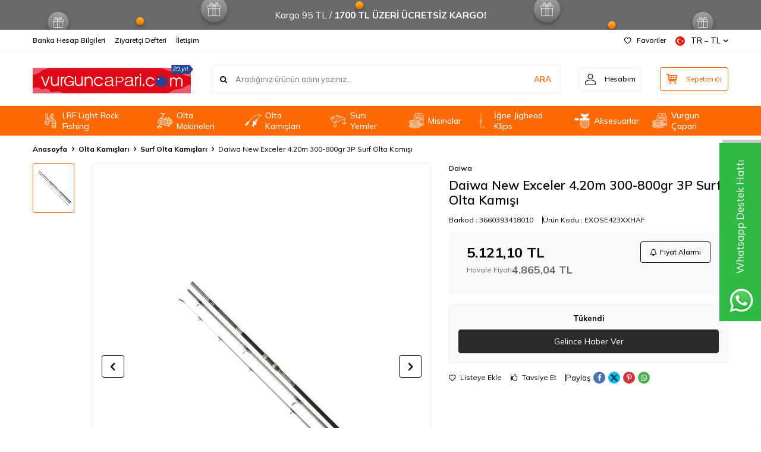

--- FILE ---
content_type: text/html; charset=UTF-8
request_url: https://www.vurguncapari.com/daiwa-new-exceler-420m-300-800gr-3p-surf-olta-kamisi
body_size: 26099
content:
<!DOCTYPE html>
<html lang="tr-TR" >
<head>
<meta charset="utf-8" />
<title>Daiwa New Exceler 4.20m 300-800gr 3P Surf Olta Kamışı Surf Olta Kamışları Daiwa</title>
<meta name="description" content="Surf Olta Kamışları Daiwa Daiwa New Exceler 4.20m 300-800gr 3P Surf Olta Kamışı Üretici Kodu Kamış Uzunluğu (cm) Parça Sayısı Kapalı Uzunluk (cm) Ağırlık(gr) Halka Sayısı Aksiyon (gr) EXOSE423XXHAF 420 3 146 712 8 300-800" />
<meta name="copyright" content="T-Soft E-Ticaret Sistemleri" />
<script>window['PRODUCT_DATA'] = [];</script>
<meta name="robots" content="index,follow" /><link rel="canonical" href="https://www.vurguncapari.com/daiwa-new-exceler-420m-300-800gr-3p-surf-olta-kamisi" /><link rel="alternate" hreflang="x-default" href="https://www.vurguncapari.com/daiwa-new-exceler-420m-300-800gr-3p-surf-olta-kamisi" />
<link rel="alternate" hreflang="tr" href="https://www.vurguncapari.com/daiwa-new-exceler-420m-300-800gr-3p-surf-olta-kamisi" />
<meta property="og:image" content="https://www.vurguncapari.com/daiwa-new-exceler-420m-300-800gr-3p-surf-olta-kamisi-daiwa-surf-olta-kamislari-720232-49-K.jpg"/>
                <meta property="og:image:width" content="300" />
                <meta property="og:image:height" content="300" />
                <meta property="og:type" content="product" />
                <meta property="og:title" content="Daiwa New Exceler 4.20m 300-800gr 3P Surf Olta Kamışı Surf Olta Kamışları Daiwa" />
                <meta property="og:description" content="Surf Olta Kamışları Daiwa Daiwa New Exceler 4.20m 300-800gr 3P Surf Olta Kamışı Üretici Kodu Kamış Uzunluğu (cm) Parça Sayısı Kapalı Uzunluk (cm) Ağırlık(gr) Halka Sayısı Aksiyon (gr) EXOSE423XXHAF 420 3 146 712 8 300-800" />
                <meta property="product:availability" content="out of stock" />
                <meta property="og:url" content="https://www.vurguncapari.com/daiwa-new-exceler-420m-300-800gr-3p-surf-olta-kamisi" />
                <meta property="og:site_name" content="https://www.vurguncapari.com/" />
                <meta name="twitter:card" content="summary" />
                <meta name="twitter:title" content="Daiwa New Exceler 4.20m 300-800gr 3P Surf Olta Kamışı Surf Olta Kamışları Daiwa" />
                <meta name="twitter:description" content="Surf Olta Kamışları Daiwa Daiwa New Exceler 4.20m 300-800gr 3P Surf Olta Kamışı Üretici Kodu Kamış Uzunluğu (cm) Parça Sayısı Kapalı Uzunluk (cm) Ağırlık(gr) Halka Sayısı Aksiyon (gr) EXOSE423XXHAF 420 3 146 712 8 300-800" />
                <meta name="twitter:image" content="https://www.vurguncapari.com/daiwa-new-exceler-420m-300-800gr-3p-surf-olta-kamisi-daiwa-surf-olta-kamislari-720232-49-K.jpg" /><script src="https://accounts.google.com/gsi/client" async defer></script>
<script>const GOOGLE_CLIENT_ID = "503290566862-05jjlgvbnh7h6urpf7vhlqqcc082n61c.apps.googleusercontent.com";</script>
            <script>
                const E_EXPORT_ACTIVE = 0;
                const CART_DROPDOWN_LIST = true;
                const ENDPOINT_PREFIX = '';
                const ENDPOINT_ALLOWED_KEYS = [];
                const SETTINGS = {"KVKK_REQUIRED":1,"NEGATIVE_STOCK":"0","DYNAMIC_LOADING_SHOW_BUTTON":0,"IS_COMMENT_RATE_ACTIVE":1};
                try {
                    var PAGE_TYPE = 'product';
                    var PAGE_ID = 3;
                    var ON_PAGE_READY = [];
                    var THEME_VERSION = 'v5';
                    var THEME_FOLDER = 'v5-lamp';
                    var MEMBER_INFO = {"ID":0,"CODE":"","FIRST_NAME":"","BIRTH_DATE":"","GENDER":"","LAST_NAME":"","MAIL":"","MAIL_HASH":"","PHONE":"","PHONE_HASH":"","PHONE_HASH_SHA":"","GROUP":0,"TRANSACTION_COUNT":0,"REPRESENTATIVE":"","KVKK":-1,"COUNTRY":"TR","E_COUNTRY":""};
                    var IS_VENDOR = 0;
                    var MOBILE_ACTIVE = false;
                    var CART_COUNT = '0';
                    var CART_TOTAL = '0,00';
                    var SESS_ID = 'f1cb6f689c7e23ea8b684ed996ce6aa0';
                    var LANGUAGE = 'tr';
                    var CURRENCY = 'TL';
                    var SEP_DEC = ',';
                    var SEP_THO = '.';
                    var DECIMAL_LENGTH = 2;  
                    var SERVICE_INFO = null;
                    var CART_CSRF_TOKEN = 'b7dc3d063692f641aaff7f1e2a51fa4ae1e538d831fc7e2eadc3554bc29b8d10';
                    var CSRF_TOKEN = '13b3MOryv+tkDQgHtgZW4fE2c1/zy/IvnVYd9N4R2os=';
                    
                }
                catch(err) { }
            </script>
            <!--cache--><link rel="preload" as="font" href="/theme/v5/css/fonts/tsoft-icon.woff2?v=1" type="font/woff2" crossorigin>
<link rel="preconnect" href="https://fonts.gstatic.com" crossorigin>
<link rel="preload" as="style" href="https://fonts.googleapis.com/css2?family=Mulish:wght@300&family=Mulish&family=Mulish:wght@500&family=Mulish:wght@600&family=Mulish:wght@700&display=swap">
<link rel="stylesheet" href="https://fonts.googleapis.com/css2?family=Mulish:wght@300&family=Mulish&family=Mulish:wght@500&family=Mulish:wght@600&family=Mulish:wght@700&display=swap" media="print" onload="this.media='all'">
<noscript>
<link rel="stylesheet" href="https://fonts.googleapis.com/css2?family=Mulish:wght@300&family=Mulish&family=Mulish:wght@500&family=Mulish:wght@600&family=Mulish:wght@700&display=swap">
</noscript>
<link type="text/css" rel="stylesheet" href="/srv/compressed/load/all/css/tr/3/0.css?v=1767969741&isTablet=0&isMobile=1&userType=Ziyaretci">
<link rel="shortcut icon" href="//vurguncapari.com/Data/EditorFiles/vurguncapari-ikon.png">
<meta name="viewport" content="width=device-width, initial-scale=1">
<script>
if (navigator.userAgent.indexOf('iPhone') > -1 || PAGE_ID == 91) {
document.querySelector("[name=viewport]").setAttribute('content', 'width=device-width, initial-scale=1, maximum-scale=1');
}
</script>
<script src="/theme/v5/js/callbacks.js?v=1767969741"></script>
<script src="/js/tsoftapps/v5/header.js?v=1767969741"></script>
<meta name="google-site-verification" content="cGR0nHUQ2kx0wPk7tV69_x5P4Ktl25hrTKif77AlW48" /><link rel="stylesheet" type="text/css" href="//cdn.jsdelivr.net/npm/slick-carousel@1.8.1/slick/slick.css">
<script type="text/javascript" src="//cdn.jsdelivr.net/npm/slick-carousel@1.8.1/slick/slick.min.js"></script>
<meta name="google-site-verification" content="4NbVWy0zVoFPbZseUPWsxon98oA66DdCM91klgEHK3M" /><meta name="facebook-domain-verification" content="jim563h4ue5h1dk2yyi7iy58l1ni3o" /><script type="text/javascript">
function detectmobWP() {
if (navigator.userAgent.match(/Android/i)
|| navigator.userAgent.match(/webOS/i)
|| navigator.userAgent.match(/iPhone/i)
|| navigator.userAgent.match(/iPad/i)
|| navigator.userAgent.match(/iPod/i)
|| navigator.userAgent.match(/BlackBerry/i)
|| navigator.userAgent.match(/Windows Phone/i)
) {
return true;
} else {
return false;
}
}
document.addEventListener('DOMContentLoaded', () => {
// LANGUAGE SETTINGS
var language_content = JSON.parse('{"phone_number":{"tr":"905364515500"},"static_message":{"tr":"Merhaba"},"banner_title":{"tr":"Whatsapp Destek Hattı"},"banner_message":{"tr":"İletişime geçmek için hemen tıklayınız"},"button_text":{"tr":"Tıklayınız"}}');
var current_lang = window.LANGUAGE;
var phone_number = '905364515500';
if (typeof language_content.phone_number[current_lang] != 'undefined' && language_content.phone_number[current_lang] != "") {
phone_number = language_content.phone_number[current_lang];
}
var url = "https://api.whatsapp.com/send?phone=" + phone_number + "&text=";
var banner_title = 'Whatsapp Destek Hattı';
if (typeof language_content.banner_title[current_lang] != 'undefined' && language_content.banner_title[current_lang] != "") {
banner_title = language_content.banner_title[current_lang];
}
document.querySelector('#professional-whatsapp-passive.wp-app').innerHTML = banner_title;
var banner_message = 'İletişime geçmek için hemen tıklayınız';
if (typeof language_content.banner_message[current_lang] != 'undefined' && language_content.banner_message[current_lang] != "") {
banner_message = language_content.banner_message[current_lang];
}
document.querySelector('#whatsapp-text.wp-app').innerHTML = banner_message;
var static_message = 'Merhaba';
if (typeof language_content.static_message[current_lang] != 'undefined' && language_content.static_message[current_lang] != "") {
static_message = language_content.static_message[current_lang];
}
url += static_message;
document.querySelector("#whatsapp-link.wp-app").href = url;
var button_text = 'Tıklayınız';
if (typeof language_content.button_text[current_lang] != 'undefined' && language_content.button_text[current_lang] != "") {
button_text = language_content.button_text[current_lang];
}
document.querySelector('#whatsapp-link.wp-app').innerHTML = button_text;
// LANGUAGE SETTINGS END
if (detectmobWP() == false) {
document.querySelector('#whatsapp-link').href = document.querySelector('#whatsapp-link').href.replace('api', 'web')
}
show('#professional-whatsapp-passive');
hide('#professional-whatsapp-active');
document.querySelector('#professional-whatsapp-passive').addEventListener('click', function () {
show('#professional-whatsapp-active');
addClass('#whatsapp-wrap','active');
});
document.querySelector('#whatsapp-close').addEventListener('click', function () {
show('#professional-whatsapp-passive');
hide('#professional-whatsapp-active');
removeClass('#whatsapp-wrap','active');
});
if (PAGE_TYPE === 'product') {
var str = document.getElementById('whatsapp-link').href;
str = str.substr(0, str.indexOf('text=') + 5);
document.getElementById('whatsapp-link').href = str + location.href;
}
function show(el){
document.querySelector(el).style.display = "block";
}
function hide(el){
document.querySelector(el).style.display = "none";
}
function addClass(el,class_name){
document.querySelector(el).classList.add(class_name)
}
function removeClass(el,class_name){
document.querySelector(el).classList.remove(class_name)
}
});
</script>
<style type="text/css">
#whatsapp-wrap {
position: fixed;
top: calc(50% - 200px);
right: 0;
overflow: visible;
z-index: 10000;
}
#professional-whatsapp-passive {
position: absolute;
top: 10px;
right: 0;
width: 300px;
height: 70px;
line-height: 70px;
font-size: 17px;
color: #fff;
padding-right: 15px;
padding-left: 80px;
background: #30ba45;
box-shadow: 5px 5px 0px 0 rgba(0, 0, 0, .2);
-webkit-transition-duration: .5s;
-ms-transition-duration: .5s;
transition-duration: .5s;
-webkit-transform-origin: right bottom;
-ms-transform-origin: right bottom;
transform-origin: right bottom;
-webkit-transform: rotate(-90deg);
-ms-transform: rotate(-90deg);
transform: rotate(-90deg);
cursor: pointer;
direction: ltr;
z-index: 33;
}
#professional-whatsapp-passive:before {
content: '';
position: absolute;
top: 0;
left: 0;
width: 70px;
height: 70px;
background: url('https://storage.tsoftapps.com/uploads/images/aYtVEC5C3oxz3SdGErWZg3nb5uJCIR9opf7OiiU3.png') no-repeat 17px center;
-webkit-transform: rotate(90deg);
-ms-transform: rotate(90deg);
transform: rotate(90deg);
}
#whatsapp-wrap.active #professional-whatsapp-passive {
right: -290px;
}
#professional-whatsapp-active {
display: none;
position: absolute;
top: 65px;
right: 0px;
width: 250px;
height: 290px;
text-align: center;
background: #30ba45;
box-shadow: 5px 5px 0px 0 rgba(0, 0, 0, .2);
}
#whatsapp-wrap.active #professional-whatsapp-active {
right: 0;
}
#whatsapp-close {
float: left;
width: 100%;
padding: 10px 15px;
box-sizing: border-box;
color: #fff;
text-align: left;
cursor: pointer;
}
#whatsapp-text {
float: left;
width: 100%;
font-size: 21px;
color: #fff;
text-transform: capitalize;
padding-top: 80px;
background: url('https://storage.tsoftapps.com/uploads/images/Be2a4TY06ibH3Zv5aft1UXr7dxREx7mte7GJAO5d.png') no-repeat center 0;
margin: 20px 0 30px;
}
#whatsapp-link {
display: inline-block;
width: 150px;
line-height: 35px;
font-size: 21px;
color: #fff;
border: 2px solid #fff;
border-radius: 2px;
}
@media screen and (max-width: 769px) {
#whatsapp-wrap {
top: calc(50% - 150px);
}
#professional-whatsapp-passive {
width: 0;
height: 40px;
line-height: 40px;
padding-right: 0;
padding-left: 40px;
overflow: hidden;
}
#professional-whatsapp-passive:before {
width: 40px;
height: 40px;
background-size: 50%;
background-position: 10px center;
}
#professional-whatsapp-active {
top: 40px;
height: 250px;
}
#whatsapp-text {
line-height: 22px;
font-size: 18px;
padding-top: 70px;
margin: 10px 0 20px;
}
}
</style>
<span id='whatsapp-wrap'>
<span class="ease wp-app" id='professional-whatsapp-passive'></span>
<span class="ease wp-app" id='professional-whatsapp-active'>
<span id='whatsapp-close'>x</span>
<span id='whatsapp-text' class="wp-app"></span>
<a target='_blank' href="" id="whatsapp-link" class="wp-app"></a>
</span>
</span><script>
if(typeof window.FB_EVENT_ID == 'undefined'){
window.FB_EVENT_ID = "fb_" + new Date().getTime();
}
</script>
</head>
<body>
<input type="hidden" id="cookie-law" value="0"><div class="w-100 d-flex flex-wrap ">
<div class=" col-12 col-sm-12 col-md-12 col-lg-12 col-xl-12 col-xxl-12 column-11  "><div class="row">
<div id="relation|23" data-id="23" class="relArea col-12 v5-lamp  folder-header tpl-default "><div class="row">
<header class="container-fluid mb-1">
<div class="row">
<div id="header-bar" class="col-12 py-1 text-center text-white bg-cover " style="background: url('/theme/v5-lamp/assets/header/bar-bg.svg') no-repeat center transparent;" >
Kargo 95 TL / <b>1700 TL ÜZERİ ÜCRETSİZ KARGO!</b>
</div>
<div id="header-top" class="w-100 bg-white d-none d-lg-block border-bottom border-light">
<div class="container">
<div class="row">
<div class="col-auto ht-left">
<ul class="list-style-none d-flex gap-1">
<li class="pr-1 border-right border-light">
<a href="https://www.vurguncapari.com/banka-hesap-bilgleri" class="fw-medium d-flex align-items-center ">
Banka Hesap Bilgileri
</a>
</li>
<li class="pr-1 border-right border-light">
<a href="https://www.vurguncapari.com/ziyaretci-defteri" class="fw-medium d-flex align-items-center ">
Ziyaretçi Defteri
</a>
</li>
<li class="">
<a href="https://www.vurguncapari.com/iletisim" class="fw-medium d-flex align-items-center ">
İletişim
</a>
</li>
</ul>
</div>
<div class="col-auto ht-right ml-auto">
<ul class="list-style-none d-flex gap-1">
<li class="pr-1 border-right border-light">
<a href="/uye-girisi-sayfasi" class="fw-medium d-flex align-items-center">
<i class="ti-heart-o"></i> Favoriler
</a>
</li>
<li>
<div class="dropdown">
<a id="language-currency-btn-23" href="#" class="fw-medium d-flex align-items-center" data-toggle="dropdown">
<img class="language-img border-circle" src="/lang/tr/tr.webp" alt="tr" width="16" height="16">
TR &minus; TL
<i class="ti-arrow-down"></i>
</a>
<div class="dropdown-menu border border-primary border-round">
<div class="p-2 d-flex flex-wrap gap-1 ">
<a href="javascript:void(0)" class="w-100 d-flex align-items-center active fw-semibold" data-language="tr" data-toggle="language">
<img class="language-img border-circle mr-1" src="/lang/tr/tr.webp" alt="Türkçe" width="16" height="16">
Türkçe
<i class="ti-check ml-auto"></i> </a>
<a href="javascript:void(0)" class="w-100 d-flex align-items-center " data-language="en" data-toggle="language">
<img class="language-img border-circle mr-1" src="/lang/en/en.webp" alt="English" width="16" height="16">
English
</a>
</div>
</div>
</div>
</li>
</ul>
</div>
</div>
</div>
</div>
<div id="header-middle" class="w-100 bg-white position-relative">
<div class="header-middle-sticky" data-toggle="sticky" data-parent="#header-middle" data-direction="true" >
<div id="header-main" class="w-100 bg-white py-2 py-md-1">
<div class="container">
<div class="row align-items-center">
<div class="col-auto d-lg-none">
<a href="#mobile-menu-23" data-toggle="drawer" class="bg-primary text-white border-round d-flex align-items-center justify-content-center header-mobile-menu-btn">
<i class="ti-menu"></i>
</a>
</div>
<div class="col-4 col-lg-3 d-flex">
<a href="https://www.vurguncapari.com/" class="d-flex align-items-center" id="logo"><p><img src="https://www.vurguncapari.com/Data/EditorFiles/YeniKlasor/logo-20-yil-site-uygulama.png"></p></a>
</div>
<div id="header-search" class="col-12 col-lg order-2 order-lg-0 mt-1 mt-lg-0">
<form action="/arama" method="get" autocomplete="off" id="search" class="w-100 position-relative ti-search">
<input id="live-search" type="search" name="q" placeholder="Aradığınız ürünün adını yazınız..." class="form-control form-control-md no-cancel" data-search="live-search" v-model="searchVal" data-licence="0">
<button type="submit" class="btn text-primary fw-semibold" id="live-search-btn">ARA</button>
<div class="bg-white border border-round search-form-list" id="dynamic-search-23" v-if="searchVal.length > 0 && data != ''" v-cloak>
<div class="w-100 p-1 dynamic-search" v-html="data"></div>
</div>
</form>
</div>
<div class="col-auto ml-auto">
<div class="row">
<div class="col-auto">
<a href="#header-member-panel-23" data-toggle="drawer" class="border border-light border-round d-flex align-items-center justify-content-center fw-medium ease hm-link" id="header-account">
<i class="ti-user"></i>
<span class="d-none d-lg-block ml-1">Hesabım</span>
</a>
</div>
<div class="col-auto">
<div class="position-relative">
<a href="/sepet" class="border border-primary border-round text-primary d-flex align-items-center justify-content-center fw-medium ease header-cart-dropdown position-relative hm-link" id="header-cart-btn">
<i class="ti-basket-outline"></i>
<span class="d-none d-lg-block ml-1">Sepetim</span> <span class="cart-soft">(<span class="cart-soft-count">0</span>)</span>
</a>
<div class="header-cart-dropdown-list d-none"></div>
</div>
</div>
</div>
</div>
</div>
</div>
</div>
<nav id="header-menu" class="w-100 bg-primary position-relative d-none d-lg-block">
<div class="container">
<ul class="w-100 d-flex menu menu-23">
<li class="d-flex align-items-center">
<a id="menu-46" href="https://www.vurguncapari.com/llight-rock-fishing" target="" class="d-flex align-items-center text-white border-round px-1 fw-medium ease " title="LRF Light Rock Fishing">
<img class="flex-shrink-0" src="https://www.vurguncapari.com/Data/img/menu_item/6/tr_img_1_46.png" width="2126" height="2126" alt="LRF Light Rock Fishing"> LRF Light Rock Fishing
</a>
<div class="w-100 bg-light position-absolute pt-2 sub-menu fade-in">
<div class="container">
<div class="row">
<div class="col-12">
<div class="sub-menu-column-count-4">
<div class="d-flex pb-1">
<div class="sub-menu-title d-flex ">
<a id="sub-menu-title-283" href="https://www.vurguncapari.com/lrf-jighead" target="" class="d-flex align-items-center fw-semibold ease " title="LRF Jighead">
LRF Jighead
</a>
</div>
</div>
<div class="d-flex pb-1">
<div class="sub-menu-title d-flex ">
<a id="sub-menu-title-188" href="https://www.vurguncapari.com/lrf-olta-makineleri" target="" class="d-flex align-items-center fw-semibold ease " title="LRF Olta Makineleri">
LRF Olta Makineleri
</a>
</div>
</div>
<div class="d-flex pb-1">
<div class="sub-menu-title d-flex ">
<a id="sub-menu-title-191" href="https://www.vurguncapari.com/lrf-jig-yemler-191" target="" class="d-flex align-items-center fw-semibold ease " title="LRF Jig Yemler 1-10gr">
LRF Jig Yemler 1-10gr
</a>
</div>
</div>
<div class="d-flex pb-1">
<div class="sub-menu-title d-flex ">
<a id="sub-menu-title-190" href="https://www.vurguncapari.com/lrf-maket-yemler-190" target="" class="d-flex align-items-center fw-semibold ease " title="LRF Maket Yemler">
LRF Maket Yemler
</a>
</div>
</div>
<div class="d-flex pb-1">
<div class="sub-menu-title d-flex ">
<a id="sub-menu-title-201" href="https://www.vurguncapari.com/lrf-hirsiz-igneleri" target="" class="d-flex align-items-center fw-semibold ease " title="LRF Hırsız İğneleri">
LRF Hırsız İğneleri
</a>
</div>
</div>
<div class="d-flex pb-1">
<div class="sub-menu-title d-flex ">
<a id="sub-menu-title-189" href="https://www.vurguncapari.com/lrf-olta-kamislari-189" target="" class="d-flex align-items-center fw-semibold ease " title="LRF Olta Kamışları">
LRF Olta Kamışları
</a>
</div>
</div>
<div class="d-flex pb-1">
<div class="sub-menu-title d-flex ">
<a id="sub-menu-title-192" href="https://www.vurguncapari.com/lrf-silikon-yemler-192" target="" class="d-flex align-items-center fw-semibold ease " title="LRF Silikon Yemler">
LRF Silikon Yemler
</a>
</div>
</div>
<div class="d-flex pb-1">
<div class="sub-menu-title d-flex ">
<a id="sub-menu-title-288" href="https://www.vurguncapari.com/aji-olta-kamislari" target="" class="d-flex align-items-center fw-semibold ease " title="Aji Olta Kamışları">
Aji Olta Kamışları
</a>
</div>
</div>
</div>
</div>
</div>
</div>
</div>
</li>
<li class="d-flex align-items-center">
<a id="menu-39" href="https://www.vurguncapari.com/olta-makineleri" target="" class="d-flex align-items-center text-white border-round px-1 fw-medium ease " title="Olta Makineleri">
<img class="flex-shrink-0" src="https://www.vurguncapari.com/Data/img/menu_item/9/tr_img_1_39.png" width="2126" height="2126" alt="Olta Makineleri"> Olta Makineleri
</a>
<div class="w-100 bg-light position-absolute pt-2 sub-menu fade-in">
<div class="container">
<div class="row">
<div class="col-12">
<div class="sub-menu-column-count-4">
<div class="d-flex pb-1">
<div class="sub-menu-title d-flex ">
<a id="sub-menu-title-124" href="https://www.vurguncapari.com/surf-olta-makineleri" target="" class="d-flex align-items-center fw-semibold ease " title="Surf Olta Makineleri">
Surf Olta Makineleri
</a>
</div>
</div>
<div class="d-flex pb-1">
<div class="sub-menu-title d-flex ">
<a id="sub-menu-title-125" href="https://www.vurguncapari.com/spin-olta-makineleri" target="" class="d-flex align-items-center fw-semibold ease " title="Spin Olta Makineleri">
Spin Olta Makineleri
</a>
</div>
</div>
<div class="d-flex pb-1">
<div class="sub-menu-title d-flex ">
<a id="sub-menu-title-126" href="https://www.vurguncapari.com/genel-kullanim-makineler" target="" class="d-flex align-items-center fw-semibold ease " title="Genel Kullanım Makineleri">
Genel Kullanım Makineleri
</a>
</div>
</div>
<div class="d-flex pb-1">
<div class="sub-menu-title d-flex ">
<a id="sub-menu-title-129" href="https://www.vurguncapari.com/sazan-olta-makineleri" target="" class="d-flex align-items-center fw-semibold ease " title="Sazan Olta Makineleri">
Sazan Olta Makineleri
</a>
</div>
</div>
<div class="d-flex pb-1">
<div class="sub-menu-title d-flex ">
<a id="sub-menu-title-134" href="https://www.vurguncapari.com/jig-olta-makineleri" target="" class="d-flex align-items-center fw-semibold ease " title="Jig Olta Makineleri">
Jig Olta Makineleri
</a>
</div>
</div>
<div class="d-flex pb-1">
<div class="sub-menu-title d-flex ">
<a id="sub-menu-title-130" href="https://www.vurguncapari.com/cikrik-olta-makineleri" target="" class="d-flex align-items-center fw-semibold ease " title="Çıkrık Olta Makineleri">
Çıkrık Olta Makineleri
</a>
</div>
</div>
</div>
</div>
</div>
</div>
</div>
</li>
<li class="d-flex align-items-center">
<a id="menu-40" href="https://www.vurguncapari.com/olta-kamislari" target="" class="d-flex align-items-center text-white border-round px-1 fw-medium ease " title="Olta Kamışları">
<img class="flex-shrink-0" src="https://www.vurguncapari.com/Data/img/menu_item/0/tr_img_1_40.png" width="2126" height="2126" alt="Olta Kamışları"> Olta Kamışları
</a>
<div class="w-100 bg-light position-absolute pt-2 sub-menu fade-in">
<div class="container">
<div class="row">
<div class="col-12">
<div class="sub-menu-column-count-4">
<div class="d-flex pb-1">
<div class="sub-menu-title d-flex ">
<a id="sub-menu-title-284" href="https://www.vurguncapari.com/spin-tele-olta-kamislari" target="" class="d-flex align-items-center fw-semibold ease " title="Spin Tele Olta Kamışları">
Spin Tele Olta Kamışları
</a>
</div>
</div>
<div class="d-flex pb-1">
<div class="sub-menu-title d-flex ">
<a id="sub-menu-title-36" href="https://www.vurguncapari.com/surf-olta-kamislari" target="" class="d-flex align-items-center fw-semibold ease " title="Surf Olta Kamışları ">
Surf Olta Kamışları
</a>
</div>
</div>
<div class="d-flex pb-1">
<div class="sub-menu-title d-flex ">
<a id="sub-menu-title-37" href="https://www.vurguncapari.com/teleskopik-olta-kamislari" target="" class="d-flex align-items-center fw-semibold ease " title="Teleskopik Olta Kamışları">
Teleskopik Olta Kamışları
</a>
</div>
</div>
<div class="d-flex pb-1">
<div class="sub-menu-title d-flex ">
<a id="sub-menu-title-38" href="https://www.vurguncapari.com/spin-olta-kamislari" target="" class="d-flex align-items-center fw-semibold ease " title="Spin Olta Kamışları">
Spin Olta Kamışları
</a>
</div>
</div>
<div class="d-flex pb-1">
<div class="sub-menu-title d-flex ">
<a id="sub-menu-title-39" href="https://www.vurguncapari.com/shore-jigging-kamislar" target="" class="d-flex align-items-center fw-semibold ease " title="Shore Jigging Kamışlar">
Shore Jigging Kamışlar
</a>
</div>
</div>
<div class="d-flex pb-1">
<div class="sub-menu-title d-flex ">
<a id="sub-menu-title-40" href="https://www.vurguncapari.com/bot-tekne-kamislari" target="" class="d-flex align-items-center fw-semibold ease " title="Bot - Tekne Kamışları">
Bot - Tekne Kamışları
</a>
</div>
</div>
<div class="d-flex pb-1">
<div class="sub-menu-title d-flex ">
<a id="sub-menu-title-41" href="https://www.vurguncapari.com/sazan-olta-kamislari" target="" class="d-flex align-items-center fw-semibold ease " title="Sazan Olta Kamışları">
Sazan Olta Kamışları
</a>
</div>
</div>
<div class="d-flex pb-1">
<div class="sub-menu-title d-flex ">
<a id="sub-menu-title-42" href="https://www.vurguncapari.com/jig-olta-kamislari" target="" class="d-flex align-items-center fw-semibold ease " title="Jig Olta Kamışları">
Jig Olta Kamışları
</a>
</div>
</div>
<div class="d-flex pb-1">
<div class="sub-menu-title d-flex ">
<a id="sub-menu-title-200" href="https://www.vurguncapari.com/tatli-su-kamislari" target="" class="d-flex align-items-center fw-semibold ease " title="Tatlı Su Kamışları">
Tatlı Su Kamışları
</a>
</div>
</div>
<div class="d-flex pb-1">
<div class="sub-menu-title d-flex ">
<a id="sub-menu-title-221" href="https://www.vurguncapari.com/spin-kamis-parcalari" target="" class="d-flex align-items-center fw-semibold ease " title="Kamış Yedek Parçaları">
Kamış Yedek Parçaları
</a>
</div>
</div>
<div class="d-flex pb-1">
<div class="sub-menu-title d-flex ">
<a id="sub-menu-title-286" href="https://www.vurguncapari.com/light-spin-olta-kamisi-1744920534286" target="" class="d-flex align-items-center fw-semibold ease " title="Light Spin Olta Kamışı">
Light Spin Olta Kamışı
</a>
</div>
</div>
</div>
</div>
</div>
</div>
</div>
</li>
<li class="d-flex align-items-center">
<a id="menu-42" href="https://www.vurguncapari.com/suni-yemler" target="" class="d-flex align-items-center text-white border-round px-1 fw-medium ease " title="Suni Yemler">
<img class="flex-shrink-0" src="https://www.vurguncapari.com/Data/img/menu_item/2/tr_img_1_42.png" width="2126" height="2126" alt="Suni Yemler"> Suni Yemler
</a>
<div class="w-100 bg-light position-absolute pt-2 sub-menu fade-in">
<div class="container">
<div class="row">
<div class="col-12">
<div class="sub-menu-column-count-4">
<div class="d-flex pb-1">
<div class="sub-menu-title d-flex ">
<a id="sub-menu-title-159" href="https://www.vurguncapari.com/dalarli-maket-yemler" target="" class="d-flex align-items-center fw-semibold ease " title="Dalarlı Maket Yemler - Floating">
Dalarlı Maket Yemler - Floating
</a>
</div>
</div>
<div class="d-flex pb-1">
<div class="sub-menu-title d-flex ">
<a id="sub-menu-title-291" href="https://www.vurguncapari.com/dalarli-maket-yemler-sinking" target="" class="d-flex align-items-center fw-semibold ease " title="Dalarlı Maket Yemler – Sinking">
Dalarlı Maket Yemler – Sinking
</a>
</div>
</div>
<div class="d-flex pb-1">
<div class="sub-menu-title d-flex ">
<a id="sub-menu-title-292" href="https://www.vurguncapari.com/dalarli-maket-yemler-suspending" target="" class="d-flex align-items-center fw-semibold ease " title="Dalarlı Maket Yemler – Suspending">
Dalarlı Maket Yemler – Suspending
</a>
</div>
</div>
<div class="d-flex pb-1">
<div class="sub-menu-title d-flex ">
<a id="sub-menu-title-158" href="https://www.vurguncapari.com/su-ustu-maket-yemler" target="" class="d-flex align-items-center fw-semibold ease " title="Su Üstü Maket Yemler">
Su Üstü Maket Yemler
</a>
</div>
</div>
<div class="d-flex pb-1">
<div class="sub-menu-title d-flex ">
<a id="sub-menu-title-160" href="https://www.vurguncapari.com/silikon-yemler" target="" class="d-flex align-items-center fw-semibold ease " title="Silikon Yemler">
Silikon Yemler
</a>
</div>
</div>
<div class="d-flex pb-1">
<div class="sub-menu-title d-flex ">
<a id="sub-menu-title-287" href="https://www.vurguncapari.com/silikon-yemler-mix-paketler" target="" class="d-flex align-items-center fw-semibold ease " title="Silikon Yemler Mix. Paketler">
Silikon Yemler Mix. Paketler
</a>
</div>
</div>
<div class="d-flex pb-1">
<div class="sub-menu-title d-flex ">
<a id="sub-menu-title-46" href="https://www.vurguncapari.com/jig-yemleri" target="" class="d-flex align-items-center fw-semibold ease " title="15gr ve Üzeri Jig Yemler">
15gr ve Üzeri Jig Yemler
</a>
</div>
</div>
<div class="d-flex pb-1">
<div class="sub-menu-title d-flex ">
<a id="sub-menu-title-279" href="https://www.vurguncapari.com/vibrasyon-yemler" target="" class="d-flex align-items-center fw-semibold ease " title="Vibrasyon Yemler">
Vibrasyon Yemler
</a>
</div>
</div>
<div class="d-flex pb-1">
<div class="sub-menu-title d-flex ">
<a id="sub-menu-title-250" href="https://www.vurguncapari.com/mepps-kasiklar" target="" class="d-flex align-items-center fw-semibold ease " title="Mepps Kaşıklar">
Mepps Kaşıklar
</a>
</div>
</div>
<div class="d-flex pb-1">
<div class="sub-menu-title d-flex ">
<a id="sub-menu-title-215" href="https://www.vurguncapari.com/olta-kasiklari-215" target="" class="d-flex align-items-center fw-semibold ease " title="Olta Kaşıkları">
Olta Kaşıkları
</a>
</div>
</div>
<div class="d-flex pb-1">
<div class="sub-menu-title d-flex ">
<a id="sub-menu-title-169" href="https://www.vurguncapari.com/alabalik-somon-yumurtalari" target="" class="d-flex align-items-center fw-semibold ease " title="Kokulu Somon - Alabalık Yemleri">
Kokulu Somon - Alabalık Yemleri
</a>
</div>
</div>
<div class="d-flex pb-1">
<div class="sub-menu-title d-flex ">
<a id="sub-menu-title-276" href="https://www.vurguncapari.com/karides-silikon-yemler" target="" class="d-flex align-items-center fw-semibold ease " title="Karides Silikon Yemler">
Karides Silikon Yemler
</a>
</div>
</div>
<div class="d-flex pb-1">
<div class="sub-menu-title d-flex ">
<a id="sub-menu-title-277" href="https://www.vurguncapari.com/ragot-raglou-silikon-yem" target="" class="d-flex align-items-center fw-semibold ease " title="Ragot Raglou Silikon Yem">
Ragot Raglou Silikon Yem
</a>
</div>
</div>
<div class="d-flex pb-1">
<div class="sub-menu-title d-flex ">
<a id="sub-menu-title-278" href="https://www.vurguncapari.com/kesme-kasiklar" target="" class="d-flex align-items-center fw-semibold ease " title="Kesme Kaşıklar">
Kesme Kaşıklar
</a>
</div>
</div>
<div class="d-flex pb-1">
<div class="sub-menu-title d-flex ">
<a id="sub-menu-title-281" href="https://www.vurguncapari.com/su-ustu-popper-maket-balik" target="" class="d-flex align-items-center fw-semibold ease " title="Su Üstü Popper Maket Balık">
Su Üstü Popper Maket Balık
</a>
</div>
</div>
<div class="d-flex pb-1">
<div class="sub-menu-title d-flex ">
<a id="sub-menu-title-167" href="https://www.vurguncapari.com/kalamar-zokalari" target="" class="d-flex align-items-center fw-semibold ease " title="Kalamar Zokaları">
Kalamar Zokaları
</a>
</div>
</div>
<div class="d-flex pb-1">
<div class="sub-menu-title d-flex ">
<a id="sub-menu-title-272" href="https://www.vurguncapari.com/tai-rubber" target="" class="d-flex align-items-center fw-semibold ease " title="Tai Rubber">
Tai Rubber
</a>
</div>
</div>
</div>
</div>
</div>
</div>
</div>
</li>
<li class="d-flex align-items-center">
<a id="menu-43" href="https://www.vurguncapari.com/misinalar" target="" class="d-flex align-items-center text-white border-round px-1 fw-medium ease " title="Misinalar">
<img class="flex-shrink-0" src="https://www.vurguncapari.com/Data/img/menu_item/3/tr_img_1_43.png" width="2126" height="2126" alt="Misinalar"> Misinalar
</a>
<div class="w-100 bg-light position-absolute pt-2 sub-menu fade-in">
<div class="container">
<div class="row">
<div class="col-12">
<div class="sub-menu-column-count-4">
<div class="d-flex pb-1">
<div class="sub-menu-title d-flex ">
<a id="sub-menu-title-177" href="https://www.vurguncapari.com/monofilament-misinalar" target="" class="d-flex align-items-center fw-semibold ease " title="Monofilament Misinalar">
Monofilament Misinalar
</a>
</div>
</div>
<div class="d-flex pb-1">
<div class="sub-menu-title d-flex ">
<a id="sub-menu-title-178" href="https://www.vurguncapari.com/fluorocarbon-misinalar-178" target="" class="d-flex align-items-center fw-semibold ease " title="Fluorocarbon Misinalar">
Fluorocarbon Misinalar
</a>
</div>
</div>
<div class="d-flex pb-1">
<div class="sub-menu-title d-flex ">
<a id="sub-menu-title-179" href="https://www.vurguncapari.com/ip-orgu-misinalar" target="" class="d-flex align-items-center fw-semibold ease " title="İp - Örgü Misinalar">
İp - Örgü Misinalar
</a>
</div>
</div>
</div>
</div>
</div>
</div>
</div>
</li>
<li class="d-flex align-items-center">
<a id="menu-45" href="https://www.vurguncapari.com/igne-firdondu-klips" target="" class="d-flex align-items-center text-white border-round px-1 fw-medium ease " title="İğne Jighead Klips ">
<img class="flex-shrink-0" src="https://www.vurguncapari.com/Data/img/menu_item/5/tr_img_1_45.png" width="2126" height="2126" alt="İğne Jighead Klips "> İğne Jighead Klips
</a>
<div class="w-100 bg-light position-absolute pt-2 sub-menu fade-in">
<div class="container">
<div class="row">
<div class="col-12">
<div class="sub-menu-column-count-4">
<div class="d-flex pb-1">
<div class="sub-menu-title d-flex ">
<a id="sub-menu-title-245" href="https://www.vurguncapari.com/kursunlar" target="" class="d-flex align-items-center fw-semibold ease " title="Kurşunlar">
Kurşunlar
</a>
</div>
</div>
<div class="d-flex pb-1">
<div class="sub-menu-title d-flex ">
<a id="sub-menu-title-97" href="https://www.vurguncapari.com/jighead-zoka" target="" class="d-flex align-items-center fw-semibold ease " title="Jighead - Zoka">
Jighead - Zoka
</a>
</div>
</div>
<div class="d-flex pb-1">
<div class="sub-menu-title d-flex ">
<a id="sub-menu-title-172" href="https://www.vurguncapari.com/assist-igneler" target="" class="d-flex align-items-center fw-semibold ease " title="Assist Jig İğneleri">
Assist Jig İğneleri
</a>
</div>
</div>
<div class="d-flex pb-1">
<div class="sub-menu-title d-flex ">
<a id="sub-menu-title-100" href="https://www.vurguncapari.com/rapala-igneleri" target="" class="d-flex align-items-center fw-semibold ease " title="Üçlü İğneler">
Üçlü İğneler
</a>
</div>
</div>
<div class="d-flex pb-1">
<div class="sub-menu-title d-flex ">
<a id="sub-menu-title-94" href="https://www.vurguncapari.com/firdondu-halka" target="" class="d-flex align-items-center fw-semibold ease " title="Fırdöndü - Klips - Halkalar">
Fırdöndü - Klips - Halkalar
</a>
</div>
</div>
<div class="d-flex pb-1">
<div class="sub-menu-title d-flex ">
<a id="sub-menu-title-99" href="https://www.vurguncapari.com/tekli-igneleri" target="" class="d-flex align-items-center fw-semibold ease " title="Tekli İğneler">
Tekli İğneler
</a>
</div>
</div>
<div class="d-flex pb-1">
<div class="sub-menu-title d-flex ">
<a id="sub-menu-title-144" href="https://www.vurguncapari.com/ofset-igneler" target="" class="d-flex align-items-center fw-semibold ease " title="Ofset İğneler">
Ofset İğneler
</a>
</div>
</div>
</div>
</div>
</div>
</div>
</div>
</li>
<li class="d-flex align-items-center">
<a id="menu-41" href="https://www.vurguncapari.com/balikci-aksesuar" target="" class="d-flex align-items-center text-white border-round px-1 fw-medium ease " title="Aksesuarlar">
<img class="flex-shrink-0" src="https://www.vurguncapari.com/Data/img/menu_item/1/tr_img_1_41.png" width="2126" height="2126" alt="Aksesuarlar"> Aksesuarlar
</a>
<div class="w-100 bg-light position-absolute pt-2 sub-menu fade-in">
<div class="container">
<div class="row">
<div class="col-12">
<div class="sub-menu-column-count-4">
<div class="d-flex pb-1">
<div class="sub-menu-title d-flex ">
<a id="sub-menu-title-230" href="https://www.vurguncapari.com/balikci-kiyafetleri-230" target="" class="d-flex align-items-center fw-semibold ease " title="Balıkçı Kıyafetleri - Eldivenler">
Balıkçı Kıyafetleri - Eldivenler
</a>
</div>
</div>
<div class="d-flex pb-1">
<div class="sub-menu-title d-flex ">
<a id="sub-menu-title-231" href="https://www.vurguncapari.com/cizmeler" target="" class="d-flex align-items-center fw-semibold ease " title="Çizmeler - Tulum Çizmeler">
Çizmeler - Tulum Çizmeler
</a>
</div>
</div>
<div class="d-flex pb-1">
<div class="sub-menu-title d-flex ">
<a id="sub-menu-title-226" href="https://www.vurguncapari.com/samandiralar" target="" class="d-flex align-items-center fw-semibold ease " title="Şamandıra ve Stoperler">
Şamandıra ve Stoperler
</a>
</div>
</div>
<div class="d-flex pb-1">
<div class="sub-menu-title d-flex ">
<a id="sub-menu-title-227" href="https://www.vurguncapari.com/fenerler" target="" class="d-flex align-items-center fw-semibold ease " title="Fenerler">
Fenerler
</a>
</div>
</div>
<div class="d-flex pb-1">
<div class="sub-menu-title d-flex ">
<a id="sub-menu-title-228" href="https://www.vurguncapari.com/pense-balik-tutucu" target="" class="d-flex align-items-center fw-semibold ease " title="Pense - Gripper - Makas">
Pense - Gripper - Makas
</a>
</div>
</div>
<div class="d-flex pb-1">
<div class="sub-menu-title d-flex ">
<a id="sub-menu-title-249" href="https://www.vurguncapari.com/kepce-livar" target="" class="d-flex align-items-center fw-semibold ease " title="Kepçe - Livar - Kakıç - Tripod">
Kepçe - Livar - Kakıç - Tripod
</a>
</div>
</div>
<div class="d-flex pb-1">
<div class="sub-menu-title d-flex ">
<a id="sub-menu-title-248" href="https://www.vurguncapari.com/elektrikli-motorlar" target="" class="d-flex align-items-center fw-semibold ease " title="Elektrikli Motorlar">
Elektrikli Motorlar
</a>
</div>
</div>
<div class="d-flex pb-1">
<div class="sub-menu-title d-flex ">
<a id="sub-menu-title-255" href="https://www.vurguncapari.com/sisme-yataklar" target="" class="d-flex align-items-center fw-semibold ease " title="Şişme Yataklar">
Şişme Yataklar
</a>
</div>
</div>
<div class="d-flex pb-1">
<div class="sub-menu-title d-flex ">
<a id="sub-menu-title-273" href="https://www.vurguncapari.com/caki-bicaklar" target="" class="d-flex align-items-center fw-semibold ease " title="Çakı - Bıçaklar">
Çakı - Bıçaklar
</a>
</div>
</div>
<div class="d-flex pb-1">
<div class="sub-menu-title d-flex ">
<a id="sub-menu-title-274" href="https://www.vurguncapari.com/outlet-urunler" target="" class="d-flex align-items-center fw-semibold ease " title="Outlet Ürünler">
Outlet Ürünler
</a>
</div>
</div>
<div class="d-flex pb-1">
<div class="sub-menu-title d-flex ">
<a id="sub-menu-title-275" href="https://www.vurguncapari.com/alarm-zil" target="" class="d-flex align-items-center fw-semibold ease " title="Alarm - Zil - Fosfor - Boncuk">
Alarm - Zil - Fosfor - Boncuk
</a>
</div>
</div>
<div class="d-flex pb-1">
<div class="sub-menu-title d-flex ">
<a id="sub-menu-title-280" href="https://www.vurguncapari.com/gozlukler" target="" class="d-flex align-items-center fw-semibold ease " title="Gözlükler">
Gözlükler
</a>
</div>
</div>
<div class="d-flex pb-1">
<div class="sub-menu-title d-flex ">
<a id="sub-menu-title-224" href="https://www.vurguncapari.com/cantalar" target="" class="d-flex align-items-center fw-semibold ease " title="Çanta ve Kutular">
Çanta ve Kutular
</a>
</div>
</div>
<div class="d-flex pb-1">
<div class="sub-menu-title d-flex ">
<a id="sub-menu-title-232" href="https://www.vurguncapari.com/digerleri" target="" class="d-flex align-items-center fw-semibold ease " title="Diğerleri">
Diğerleri
</a>
</div>
</div>
</div>
</div>
</div>
</div>
</div>
</li>
<li class="d-flex align-items-center">
<a id="menu-44" href="https://www.vurguncapari.com/vurgun-capariler" target="" class="d-flex align-items-center text-white border-round px-1 fw-medium ease " title="Vurgun Çapari">
<img class="flex-shrink-0" src="https://www.vurguncapari.com/Data/img/menu_item/4/tr_img_1_44.png" width="2126" height="2126" alt="Vurgun Çapari"> Vurgun Çapari
</a>
<div class="w-100 bg-light position-absolute pt-2 sub-menu fade-in">
<div class="container">
<div class="row">
<div class="col-12">
<div class="sub-menu-column-count-4">
<div class="d-flex pb-1">
<div class="sub-menu-title d-flex ">
<a id="sub-menu-title-116" href="https://www.vurguncapari.com/firtina-serisi-capari" target="" class="d-flex align-items-center fw-semibold ease " title="Kıyı Çapari">
Kıyı Çapari
</a>
</div>
</div>
<div class="d-flex pb-1">
<div class="sub-menu-title d-flex ">
<a id="sub-menu-title-139" href="https://www.vurguncapari.com/tekne-bot-caparisi" target="" class="d-flex align-items-center fw-semibold ease " title="Tekne - Bot Çaparisi">
Tekne - Bot Çaparisi
</a>
</div>
</div>
<div class="d-flex pb-1">
<div class="sub-menu-title d-flex ">
<a id="sub-menu-title-120" href="https://www.vurguncapari.com/cinekop-caparileri" target="" class="d-flex align-items-center fw-semibold ease " title="Çinekop Çaparileri">
Çinekop Çaparileri
</a>
</div>
</div>
<div class="d-flex pb-1">
<div class="sub-menu-title d-flex ">
<a id="sub-menu-title-243" href="https://www.vurguncapari.com/sarikanat-samandira-takimlari" target="" class="d-flex align-items-center fw-semibold ease " title="Vurgun Şamandıra Takımları">
Vurgun Şamandıra Takımları
</a>
</div>
</div>
</div>
</div>
</div>
</div>
</div>
</li>
</ul>
</div>
</nav>
</div>
</div>
</div>
</header>
<div data-rel="mobile-menu-23" class="drawer-overlay"></div>
<div id="mobile-menu-23" class="drawer-wrapper" data-display="overlay" data-position="left">
<div class="drawer-title">
Menü <div class="drawer-close ti-close"></div>
</div>
<div class="drawer-body">
<nav class="w-100">
<ul class="w-100 clearfix border-top border-light">
<li class="w-100 border-bottom border-light">
<div href="#mobile-menu-46" class="d-flex align-items-center fw-medium menu-item" data-toggle="drawer">
<span class="menu-img flex-shrink-0 mr-1"><img src="https://www.vurguncapari.com/Data/img/menu_item/6/tr_img_1_46.png" width="2126" height="2126" alt="LRF Light Rock Fishing"></span>
LRF Light Rock Fishing <span class="ml-auto ti-arrow-right"></span>
</div>
<div id="mobile-menu-46" class="drawer-wrapper sub-menu" data-display="overlay" data-position="left">
<div class="drawer-title">
<span class="menu-img flex-shrink-0 mr-1"><img src="https://www.vurguncapari.com/Data/img/menu_item/6/tr_img_1_46.png" width="2126" height="2126" alt="LRF Light Rock Fishing"></span>
LRF Light Rock Fishing <div class="sub-drawer-close ti-close" data-rel="mobile-menu-46"></div>
</div>
<div class="drawer-body">
<ul class="w-100 clearfix border-top border-light">
<li class="w-100 border-bottom border-light">
<a id="sub-mobile-menu-283" href="https://www.vurguncapari.com/lrf-jighead" target="" class="d-flex align-items-center fw-medium sub-menu-item" title="LRF Jighead">
LRF Jighead
</a>
</li>
<li class="w-100 border-bottom border-light">
<a id="sub-mobile-menu-188" href="https://www.vurguncapari.com/lrf-olta-makineleri" target="" class="d-flex align-items-center fw-medium sub-menu-item" title="LRF Olta Makineleri">
LRF Olta Makineleri
</a>
</li>
<li class="w-100 border-bottom border-light">
<a id="sub-mobile-menu-191" href="https://www.vurguncapari.com/lrf-jig-yemler-191" target="" class="d-flex align-items-center fw-medium sub-menu-item" title="LRF Jig Yemler 1-10gr">
LRF Jig Yemler 1-10gr
</a>
</li>
<li class="w-100 border-bottom border-light">
<a id="sub-mobile-menu-190" href="https://www.vurguncapari.com/lrf-maket-yemler-190" target="" class="d-flex align-items-center fw-medium sub-menu-item" title="LRF Maket Yemler">
LRF Maket Yemler
</a>
</li>
<li class="w-100 border-bottom border-light">
<a id="sub-mobile-menu-201" href="https://www.vurguncapari.com/lrf-hirsiz-igneleri" target="" class="d-flex align-items-center fw-medium sub-menu-item" title="LRF Hırsız İğneleri">
LRF Hırsız İğneleri
</a>
</li>
<li class="w-100 border-bottom border-light">
<a id="sub-mobile-menu-189" href="https://www.vurguncapari.com/lrf-olta-kamislari-189" target="" class="d-flex align-items-center fw-medium sub-menu-item" title="LRF Olta Kamışları">
LRF Olta Kamışları
</a>
</li>
<li class="w-100 border-bottom border-light">
<a id="sub-mobile-menu-192" href="https://www.vurguncapari.com/lrf-silikon-yemler-192" target="" class="d-flex align-items-center fw-medium sub-menu-item" title="LRF Silikon Yemler">
LRF Silikon Yemler
</a>
</li>
<li class="w-100 border-bottom border-light">
<a id="sub-mobile-menu-288" href="https://www.vurguncapari.com/aji-olta-kamislari" target="" class="d-flex align-items-center fw-medium sub-menu-item" title="Aji Olta Kamışları">
Aji Olta Kamışları
</a>
</li>
<li class="w-100 border-bottom border-light">
<a id="mobile-all-menu-46" href="https://www.vurguncapari.com/llight-rock-fishing" class="d-flex align-items-center fw-medium text-primary sub-menu-item" title="Tümünü Gör">Tümünü Gör</a>
</li>
</ul>
</div>
</div>
</li>
<li class="w-100 border-bottom border-light">
<div href="#mobile-menu-39" class="d-flex align-items-center fw-medium menu-item" data-toggle="drawer">
<span class="menu-img flex-shrink-0 mr-1"><img src="https://www.vurguncapari.com/Data/img/menu_item/9/tr_img_1_39.png" width="2126" height="2126" alt="Olta Makineleri"></span>
Olta Makineleri <span class="ml-auto ti-arrow-right"></span>
</div>
<div id="mobile-menu-39" class="drawer-wrapper sub-menu" data-display="overlay" data-position="left">
<div class="drawer-title">
<span class="menu-img flex-shrink-0 mr-1"><img src="https://www.vurguncapari.com/Data/img/menu_item/9/tr_img_1_39.png" width="2126" height="2126" alt="Olta Makineleri"></span>
Olta Makineleri <div class="sub-drawer-close ti-close" data-rel="mobile-menu-39"></div>
</div>
<div class="drawer-body">
<ul class="w-100 clearfix border-top border-light">
<li class="w-100 border-bottom border-light">
<a id="sub-mobile-menu-124" href="https://www.vurguncapari.com/surf-olta-makineleri" target="" class="d-flex align-items-center fw-medium sub-menu-item" title="Surf Olta Makineleri">
Surf Olta Makineleri
</a>
</li>
<li class="w-100 border-bottom border-light">
<a id="sub-mobile-menu-125" href="https://www.vurguncapari.com/spin-olta-makineleri" target="" class="d-flex align-items-center fw-medium sub-menu-item" title="Spin Olta Makineleri">
Spin Olta Makineleri
</a>
</li>
<li class="w-100 border-bottom border-light">
<a id="sub-mobile-menu-126" href="https://www.vurguncapari.com/genel-kullanim-makineler" target="" class="d-flex align-items-center fw-medium sub-menu-item" title="Genel Kullanım Makineleri">
Genel Kullanım Makineleri
</a>
</li>
<li class="w-100 border-bottom border-light">
<a id="sub-mobile-menu-129" href="https://www.vurguncapari.com/sazan-olta-makineleri" target="" class="d-flex align-items-center fw-medium sub-menu-item" title="Sazan Olta Makineleri">
Sazan Olta Makineleri
</a>
</li>
<li class="w-100 border-bottom border-light">
<a id="sub-mobile-menu-134" href="https://www.vurguncapari.com/jig-olta-makineleri" target="" class="d-flex align-items-center fw-medium sub-menu-item" title="Jig Olta Makineleri">
Jig Olta Makineleri
</a>
</li>
<li class="w-100 border-bottom border-light">
<a id="sub-mobile-menu-130" href="https://www.vurguncapari.com/cikrik-olta-makineleri" target="" class="d-flex align-items-center fw-medium sub-menu-item" title="Çıkrık Olta Makineleri">
Çıkrık Olta Makineleri
</a>
</li>
<li class="w-100 border-bottom border-light">
<a id="mobile-all-menu-39" href="https://www.vurguncapari.com/olta-makineleri" class="d-flex align-items-center fw-medium text-primary sub-menu-item" title="Tümünü Gör">Tümünü Gör</a>
</li>
</ul>
</div>
</div>
</li>
<li class="w-100 border-bottom border-light">
<div href="#mobile-menu-40" class="d-flex align-items-center fw-medium menu-item" data-toggle="drawer">
<span class="menu-img flex-shrink-0 mr-1"><img src="https://www.vurguncapari.com/Data/img/menu_item/0/tr_img_1_40.png" width="2126" height="2126" alt="Olta Kamışları"></span>
Olta Kamışları <span class="ml-auto ti-arrow-right"></span>
</div>
<div id="mobile-menu-40" class="drawer-wrapper sub-menu" data-display="overlay" data-position="left">
<div class="drawer-title">
<span class="menu-img flex-shrink-0 mr-1"><img src="https://www.vurguncapari.com/Data/img/menu_item/0/tr_img_1_40.png" width="2126" height="2126" alt="Olta Kamışları"></span>
Olta Kamışları <div class="sub-drawer-close ti-close" data-rel="mobile-menu-40"></div>
</div>
<div class="drawer-body">
<ul class="w-100 clearfix border-top border-light">
<li class="w-100 border-bottom border-light">
<a id="sub-mobile-menu-284" href="https://www.vurguncapari.com/spin-tele-olta-kamislari" target="" class="d-flex align-items-center fw-medium sub-menu-item" title="Spin Tele Olta Kamışları">
Spin Tele Olta Kamışları
</a>
</li>
<li class="w-100 border-bottom border-light">
<a id="sub-mobile-menu-36" href="https://www.vurguncapari.com/surf-olta-kamislari" target="" class="d-flex align-items-center fw-medium sub-menu-item" title="Surf Olta Kamışları ">
Surf Olta Kamışları
</a>
</li>
<li class="w-100 border-bottom border-light">
<a id="sub-mobile-menu-37" href="https://www.vurguncapari.com/teleskopik-olta-kamislari" target="" class="d-flex align-items-center fw-medium sub-menu-item" title="Teleskopik Olta Kamışları">
Teleskopik Olta Kamışları
</a>
</li>
<li class="w-100 border-bottom border-light">
<a id="sub-mobile-menu-38" href="https://www.vurguncapari.com/spin-olta-kamislari" target="" class="d-flex align-items-center fw-medium sub-menu-item" title="Spin Olta Kamışları">
Spin Olta Kamışları
</a>
</li>
<li class="w-100 border-bottom border-light">
<a id="sub-mobile-menu-39" href="https://www.vurguncapari.com/shore-jigging-kamislar" target="" class="d-flex align-items-center fw-medium sub-menu-item" title="Shore Jigging Kamışlar">
Shore Jigging Kamışlar
</a>
</li>
<li class="w-100 border-bottom border-light">
<a id="sub-mobile-menu-40" href="https://www.vurguncapari.com/bot-tekne-kamislari" target="" class="d-flex align-items-center fw-medium sub-menu-item" title="Bot - Tekne Kamışları">
Bot - Tekne Kamışları
</a>
</li>
<li class="w-100 border-bottom border-light">
<a id="sub-mobile-menu-41" href="https://www.vurguncapari.com/sazan-olta-kamislari" target="" class="d-flex align-items-center fw-medium sub-menu-item" title="Sazan Olta Kamışları">
Sazan Olta Kamışları
</a>
</li>
<li class="w-100 border-bottom border-light">
<a id="sub-mobile-menu-42" href="https://www.vurguncapari.com/jig-olta-kamislari" target="" class="d-flex align-items-center fw-medium sub-menu-item" title="Jig Olta Kamışları">
Jig Olta Kamışları
</a>
</li>
<li class="w-100 border-bottom border-light">
<a id="sub-mobile-menu-200" href="https://www.vurguncapari.com/tatli-su-kamislari" target="" class="d-flex align-items-center fw-medium sub-menu-item" title="Tatlı Su Kamışları">
Tatlı Su Kamışları
</a>
</li>
<li class="w-100 border-bottom border-light">
<a id="sub-mobile-menu-221" href="https://www.vurguncapari.com/spin-kamis-parcalari" target="" class="d-flex align-items-center fw-medium sub-menu-item" title="Kamış Yedek Parçaları">
Kamış Yedek Parçaları
</a>
</li>
<li class="w-100 border-bottom border-light">
<a id="sub-mobile-menu-286" href="https://www.vurguncapari.com/light-spin-olta-kamisi-1744920534286" target="" class="d-flex align-items-center fw-medium sub-menu-item" title="Light Spin Olta Kamışı">
Light Spin Olta Kamışı
</a>
</li>
<li class="w-100 border-bottom border-light">
<a id="mobile-all-menu-40" href="https://www.vurguncapari.com/olta-kamislari" class="d-flex align-items-center fw-medium text-primary sub-menu-item" title="Tümünü Gör">Tümünü Gör</a>
</li>
</ul>
</div>
</div>
</li>
<li class="w-100 border-bottom border-light">
<div href="#mobile-menu-42" class="d-flex align-items-center fw-medium menu-item" data-toggle="drawer">
<span class="menu-img flex-shrink-0 mr-1"><img src="https://www.vurguncapari.com/Data/img/menu_item/2/tr_img_1_42.png" width="2126" height="2126" alt="Suni Yemler"></span>
Suni Yemler <span class="ml-auto ti-arrow-right"></span>
</div>
<div id="mobile-menu-42" class="drawer-wrapper sub-menu" data-display="overlay" data-position="left">
<div class="drawer-title">
<span class="menu-img flex-shrink-0 mr-1"><img src="https://www.vurguncapari.com/Data/img/menu_item/2/tr_img_1_42.png" width="2126" height="2126" alt="Suni Yemler"></span>
Suni Yemler <div class="sub-drawer-close ti-close" data-rel="mobile-menu-42"></div>
</div>
<div class="drawer-body">
<ul class="w-100 clearfix border-top border-light">
<li class="w-100 border-bottom border-light">
<a id="sub-mobile-menu-159" href="https://www.vurguncapari.com/dalarli-maket-yemler" target="" class="d-flex align-items-center fw-medium sub-menu-item" title="Dalarlı Maket Yemler - Floating">
Dalarlı Maket Yemler - Floating
</a>
</li>
<li class="w-100 border-bottom border-light">
<a id="sub-mobile-menu-291" href="https://www.vurguncapari.com/dalarli-maket-yemler-sinking" target="" class="d-flex align-items-center fw-medium sub-menu-item" title="Dalarlı Maket Yemler – Sinking">
Dalarlı Maket Yemler – Sinking
</a>
</li>
<li class="w-100 border-bottom border-light">
<a id="sub-mobile-menu-292" href="https://www.vurguncapari.com/dalarli-maket-yemler-suspending" target="" class="d-flex align-items-center fw-medium sub-menu-item" title="Dalarlı Maket Yemler – Suspending">
Dalarlı Maket Yemler – Suspending
</a>
</li>
<li class="w-100 border-bottom border-light">
<a id="sub-mobile-menu-158" href="https://www.vurguncapari.com/su-ustu-maket-yemler" target="" class="d-flex align-items-center fw-medium sub-menu-item" title="Su Üstü Maket Yemler">
Su Üstü Maket Yemler
</a>
</li>
<li class="w-100 border-bottom border-light">
<a id="sub-mobile-menu-160" href="https://www.vurguncapari.com/silikon-yemler" target="" class="d-flex align-items-center fw-medium sub-menu-item" title="Silikon Yemler">
Silikon Yemler
</a>
</li>
<li class="w-100 border-bottom border-light">
<a id="sub-mobile-menu-287" href="https://www.vurguncapari.com/silikon-yemler-mix-paketler" target="" class="d-flex align-items-center fw-medium sub-menu-item" title="Silikon Yemler Mix. Paketler">
Silikon Yemler Mix. Paketler
</a>
</li>
<li class="w-100 border-bottom border-light">
<a id="sub-mobile-menu-46" href="https://www.vurguncapari.com/jig-yemleri" target="" class="d-flex align-items-center fw-medium sub-menu-item" title="15gr ve Üzeri Jig Yemler">
15gr ve Üzeri Jig Yemler
</a>
</li>
<li class="w-100 border-bottom border-light">
<a id="sub-mobile-menu-279" href="https://www.vurguncapari.com/vibrasyon-yemler" target="" class="d-flex align-items-center fw-medium sub-menu-item" title="Vibrasyon Yemler">
Vibrasyon Yemler
</a>
</li>
<li class="w-100 border-bottom border-light">
<a id="sub-mobile-menu-250" href="https://www.vurguncapari.com/mepps-kasiklar" target="" class="d-flex align-items-center fw-medium sub-menu-item" title="Mepps Kaşıklar">
Mepps Kaşıklar
</a>
</li>
<li class="w-100 border-bottom border-light">
<a id="sub-mobile-menu-215" href="https://www.vurguncapari.com/olta-kasiklari-215" target="" class="d-flex align-items-center fw-medium sub-menu-item" title="Olta Kaşıkları">
Olta Kaşıkları
</a>
</li>
<li class="w-100 border-bottom border-light">
<a id="sub-mobile-menu-169" href="https://www.vurguncapari.com/alabalik-somon-yumurtalari" target="" class="d-flex align-items-center fw-medium sub-menu-item" title="Kokulu Somon - Alabalık Yemleri">
Kokulu Somon - Alabalık Yemleri
</a>
</li>
<li class="w-100 border-bottom border-light">
<a id="sub-mobile-menu-276" href="https://www.vurguncapari.com/karides-silikon-yemler" target="" class="d-flex align-items-center fw-medium sub-menu-item" title="Karides Silikon Yemler">
Karides Silikon Yemler
</a>
</li>
<li class="w-100 border-bottom border-light">
<a id="sub-mobile-menu-277" href="https://www.vurguncapari.com/ragot-raglou-silikon-yem" target="" class="d-flex align-items-center fw-medium sub-menu-item" title="Ragot Raglou Silikon Yem">
Ragot Raglou Silikon Yem
</a>
</li>
<li class="w-100 border-bottom border-light">
<a id="sub-mobile-menu-278" href="https://www.vurguncapari.com/kesme-kasiklar" target="" class="d-flex align-items-center fw-medium sub-menu-item" title="Kesme Kaşıklar">
Kesme Kaşıklar
</a>
</li>
<li class="w-100 border-bottom border-light">
<a id="sub-mobile-menu-281" href="https://www.vurguncapari.com/su-ustu-popper-maket-balik" target="" class="d-flex align-items-center fw-medium sub-menu-item" title="Su Üstü Popper Maket Balık">
Su Üstü Popper Maket Balık
</a>
</li>
<li class="w-100 border-bottom border-light">
<a id="sub-mobile-menu-167" href="https://www.vurguncapari.com/kalamar-zokalari" target="" class="d-flex align-items-center fw-medium sub-menu-item" title="Kalamar Zokaları">
Kalamar Zokaları
</a>
</li>
<li class="w-100 border-bottom border-light">
<a id="sub-mobile-menu-272" href="https://www.vurguncapari.com/tai-rubber" target="" class="d-flex align-items-center fw-medium sub-menu-item" title="Tai Rubber">
Tai Rubber
</a>
</li>
<li class="w-100 border-bottom border-light">
<a id="mobile-all-menu-42" href="https://www.vurguncapari.com/suni-yemler" class="d-flex align-items-center fw-medium text-primary sub-menu-item" title="Tümünü Gör">Tümünü Gör</a>
</li>
</ul>
</div>
</div>
</li>
<li class="w-100 border-bottom border-light">
<div href="#mobile-menu-43" class="d-flex align-items-center fw-medium menu-item" data-toggle="drawer">
<span class="menu-img flex-shrink-0 mr-1"><img src="https://www.vurguncapari.com/Data/img/menu_item/3/tr_img_1_43.png" width="2126" height="2126" alt="Misinalar"></span>
Misinalar <span class="ml-auto ti-arrow-right"></span>
</div>
<div id="mobile-menu-43" class="drawer-wrapper sub-menu" data-display="overlay" data-position="left">
<div class="drawer-title">
<span class="menu-img flex-shrink-0 mr-1"><img src="https://www.vurguncapari.com/Data/img/menu_item/3/tr_img_1_43.png" width="2126" height="2126" alt="Misinalar"></span>
Misinalar <div class="sub-drawer-close ti-close" data-rel="mobile-menu-43"></div>
</div>
<div class="drawer-body">
<ul class="w-100 clearfix border-top border-light">
<li class="w-100 border-bottom border-light">
<a id="sub-mobile-menu-177" href="https://www.vurguncapari.com/monofilament-misinalar" target="" class="d-flex align-items-center fw-medium sub-menu-item" title="Monofilament Misinalar">
Monofilament Misinalar
</a>
</li>
<li class="w-100 border-bottom border-light">
<a id="sub-mobile-menu-178" href="https://www.vurguncapari.com/fluorocarbon-misinalar-178" target="" class="d-flex align-items-center fw-medium sub-menu-item" title="Fluorocarbon Misinalar">
Fluorocarbon Misinalar
</a>
</li>
<li class="w-100 border-bottom border-light">
<a id="sub-mobile-menu-179" href="https://www.vurguncapari.com/ip-orgu-misinalar" target="" class="d-flex align-items-center fw-medium sub-menu-item" title="İp - Örgü Misinalar">
İp - Örgü Misinalar
</a>
</li>
<li class="w-100 border-bottom border-light">
<a id="mobile-all-menu-43" href="https://www.vurguncapari.com/misinalar" class="d-flex align-items-center fw-medium text-primary sub-menu-item" title="Tümünü Gör">Tümünü Gör</a>
</li>
</ul>
</div>
</div>
</li>
<li class="w-100 border-bottom border-light">
<div href="#mobile-menu-45" class="d-flex align-items-center fw-medium menu-item" data-toggle="drawer">
<span class="menu-img flex-shrink-0 mr-1"><img src="https://www.vurguncapari.com/Data/img/menu_item/5/tr_img_1_45.png" width="2126" height="2126" alt="İğne Jighead Klips "></span>
İğne Jighead Klips <span class="ml-auto ti-arrow-right"></span>
</div>
<div id="mobile-menu-45" class="drawer-wrapper sub-menu" data-display="overlay" data-position="left">
<div class="drawer-title">
<span class="menu-img flex-shrink-0 mr-1"><img src="https://www.vurguncapari.com/Data/img/menu_item/5/tr_img_1_45.png" width="2126" height="2126" alt="İğne Jighead Klips "></span>
İğne Jighead Klips <div class="sub-drawer-close ti-close" data-rel="mobile-menu-45"></div>
</div>
<div class="drawer-body">
<ul class="w-100 clearfix border-top border-light">
<li class="w-100 border-bottom border-light">
<a id="sub-mobile-menu-245" href="https://www.vurguncapari.com/kursunlar" target="" class="d-flex align-items-center fw-medium sub-menu-item" title="Kurşunlar">
Kurşunlar
</a>
</li>
<li class="w-100 border-bottom border-light">
<a id="sub-mobile-menu-97" href="https://www.vurguncapari.com/jighead-zoka" target="" class="d-flex align-items-center fw-medium sub-menu-item" title="Jighead - Zoka">
Jighead - Zoka
</a>
</li>
<li class="w-100 border-bottom border-light">
<a id="sub-mobile-menu-172" href="https://www.vurguncapari.com/assist-igneler" target="" class="d-flex align-items-center fw-medium sub-menu-item" title="Assist Jig İğneleri">
Assist Jig İğneleri
</a>
</li>
<li class="w-100 border-bottom border-light">
<a id="sub-mobile-menu-100" href="https://www.vurguncapari.com/rapala-igneleri" target="" class="d-flex align-items-center fw-medium sub-menu-item" title="Üçlü İğneler">
Üçlü İğneler
</a>
</li>
<li class="w-100 border-bottom border-light">
<a id="sub-mobile-menu-94" href="https://www.vurguncapari.com/firdondu-halka" target="" class="d-flex align-items-center fw-medium sub-menu-item" title="Fırdöndü - Klips - Halkalar">
Fırdöndü - Klips - Halkalar
</a>
</li>
<li class="w-100 border-bottom border-light">
<a id="sub-mobile-menu-99" href="https://www.vurguncapari.com/tekli-igneleri" target="" class="d-flex align-items-center fw-medium sub-menu-item" title="Tekli İğneler">
Tekli İğneler
</a>
</li>
<li class="w-100 border-bottom border-light">
<a id="sub-mobile-menu-144" href="https://www.vurguncapari.com/ofset-igneler" target="" class="d-flex align-items-center fw-medium sub-menu-item" title="Ofset İğneler">
Ofset İğneler
</a>
</li>
<li class="w-100 border-bottom border-light">
<a id="mobile-all-menu-45" href="https://www.vurguncapari.com/igne-firdondu-klips" class="d-flex align-items-center fw-medium text-primary sub-menu-item" title="Tümünü Gör">Tümünü Gör</a>
</li>
</ul>
</div>
</div>
</li>
<li class="w-100 border-bottom border-light">
<div href="#mobile-menu-41" class="d-flex align-items-center fw-medium menu-item" data-toggle="drawer">
<span class="menu-img flex-shrink-0 mr-1"><img src="https://www.vurguncapari.com/Data/img/menu_item/1/tr_img_1_41.png" width="2126" height="2126" alt="Aksesuarlar"></span>
Aksesuarlar <span class="ml-auto ti-arrow-right"></span>
</div>
<div id="mobile-menu-41" class="drawer-wrapper sub-menu" data-display="overlay" data-position="left">
<div class="drawer-title">
<span class="menu-img flex-shrink-0 mr-1"><img src="https://www.vurguncapari.com/Data/img/menu_item/1/tr_img_1_41.png" width="2126" height="2126" alt="Aksesuarlar"></span>
Aksesuarlar <div class="sub-drawer-close ti-close" data-rel="mobile-menu-41"></div>
</div>
<div class="drawer-body">
<ul class="w-100 clearfix border-top border-light">
<li class="w-100 border-bottom border-light">
<a id="sub-mobile-menu-230" href="https://www.vurguncapari.com/balikci-kiyafetleri-230" target="" class="d-flex align-items-center fw-medium sub-menu-item" title="Balıkçı Kıyafetleri - Eldivenler">
Balıkçı Kıyafetleri - Eldivenler
</a>
</li>
<li class="w-100 border-bottom border-light">
<a id="sub-mobile-menu-231" href="https://www.vurguncapari.com/cizmeler" target="" class="d-flex align-items-center fw-medium sub-menu-item" title="Çizmeler - Tulum Çizmeler">
Çizmeler - Tulum Çizmeler
</a>
</li>
<li class="w-100 border-bottom border-light">
<a id="sub-mobile-menu-226" href="https://www.vurguncapari.com/samandiralar" target="" class="d-flex align-items-center fw-medium sub-menu-item" title="Şamandıra ve Stoperler">
Şamandıra ve Stoperler
</a>
</li>
<li class="w-100 border-bottom border-light">
<a id="sub-mobile-menu-227" href="https://www.vurguncapari.com/fenerler" target="" class="d-flex align-items-center fw-medium sub-menu-item" title="Fenerler">
Fenerler
</a>
</li>
<li class="w-100 border-bottom border-light">
<a id="sub-mobile-menu-228" href="https://www.vurguncapari.com/pense-balik-tutucu" target="" class="d-flex align-items-center fw-medium sub-menu-item" title="Pense - Gripper - Makas">
Pense - Gripper - Makas
</a>
</li>
<li class="w-100 border-bottom border-light">
<a id="sub-mobile-menu-249" href="https://www.vurguncapari.com/kepce-livar" target="" class="d-flex align-items-center fw-medium sub-menu-item" title="Kepçe - Livar - Kakıç - Tripod">
Kepçe - Livar - Kakıç - Tripod
</a>
</li>
<li class="w-100 border-bottom border-light">
<a id="sub-mobile-menu-248" href="https://www.vurguncapari.com/elektrikli-motorlar" target="" class="d-flex align-items-center fw-medium sub-menu-item" title="Elektrikli Motorlar">
Elektrikli Motorlar
</a>
</li>
<li class="w-100 border-bottom border-light">
<a id="sub-mobile-menu-255" href="https://www.vurguncapari.com/sisme-yataklar" target="" class="d-flex align-items-center fw-medium sub-menu-item" title="Şişme Yataklar">
Şişme Yataklar
</a>
</li>
<li class="w-100 border-bottom border-light">
<a id="sub-mobile-menu-273" href="https://www.vurguncapari.com/caki-bicaklar" target="" class="d-flex align-items-center fw-medium sub-menu-item" title="Çakı - Bıçaklar">
Çakı - Bıçaklar
</a>
</li>
<li class="w-100 border-bottom border-light">
<a id="sub-mobile-menu-274" href="https://www.vurguncapari.com/outlet-urunler" target="" class="d-flex align-items-center fw-medium sub-menu-item" title="Outlet Ürünler">
Outlet Ürünler
</a>
</li>
<li class="w-100 border-bottom border-light">
<a id="sub-mobile-menu-275" href="https://www.vurguncapari.com/alarm-zil" target="" class="d-flex align-items-center fw-medium sub-menu-item" title="Alarm - Zil - Fosfor - Boncuk">
Alarm - Zil - Fosfor - Boncuk
</a>
</li>
<li class="w-100 border-bottom border-light">
<a id="sub-mobile-menu-280" href="https://www.vurguncapari.com/gozlukler" target="" class="d-flex align-items-center fw-medium sub-menu-item" title="Gözlükler">
Gözlükler
</a>
</li>
<li class="w-100 border-bottom border-light">
<a id="sub-mobile-menu-224" href="https://www.vurguncapari.com/cantalar" target="" class="d-flex align-items-center fw-medium sub-menu-item" title="Çanta ve Kutular">
Çanta ve Kutular
</a>
</li>
<li class="w-100 border-bottom border-light">
<a id="sub-mobile-menu-232" href="https://www.vurguncapari.com/digerleri" target="" class="d-flex align-items-center fw-medium sub-menu-item" title="Diğerleri">
Diğerleri
</a>
</li>
<li class="w-100 border-bottom border-light">
<a id="mobile-all-menu-41" href="https://www.vurguncapari.com/balikci-aksesuar" class="d-flex align-items-center fw-medium text-primary sub-menu-item" title="Tümünü Gör">Tümünü Gör</a>
</li>
</ul>
</div>
</div>
</li>
<li class="w-100 border-bottom border-light">
<div href="#mobile-menu-44" class="d-flex align-items-center fw-medium menu-item" data-toggle="drawer">
<span class="menu-img flex-shrink-0 mr-1"><img src="https://www.vurguncapari.com/Data/img/menu_item/4/tr_img_1_44.png" width="2126" height="2126" alt="Vurgun Çapari"></span>
Vurgun Çapari <span class="ml-auto ti-arrow-right"></span>
</div>
<div id="mobile-menu-44" class="drawer-wrapper sub-menu" data-display="overlay" data-position="left">
<div class="drawer-title">
<span class="menu-img flex-shrink-0 mr-1"><img src="https://www.vurguncapari.com/Data/img/menu_item/4/tr_img_1_44.png" width="2126" height="2126" alt="Vurgun Çapari"></span>
Vurgun Çapari <div class="sub-drawer-close ti-close" data-rel="mobile-menu-44"></div>
</div>
<div class="drawer-body">
<ul class="w-100 clearfix border-top border-light">
<li class="w-100 border-bottom border-light">
<a id="sub-mobile-menu-116" href="https://www.vurguncapari.com/firtina-serisi-capari" target="" class="d-flex align-items-center fw-medium sub-menu-item" title="Kıyı Çapari">
Kıyı Çapari
</a>
</li>
<li class="w-100 border-bottom border-light">
<a id="sub-mobile-menu-139" href="https://www.vurguncapari.com/tekne-bot-caparisi" target="" class="d-flex align-items-center fw-medium sub-menu-item" title="Tekne - Bot Çaparisi">
Tekne - Bot Çaparisi
</a>
</li>
<li class="w-100 border-bottom border-light">
<a id="sub-mobile-menu-120" href="https://www.vurguncapari.com/cinekop-caparileri" target="" class="d-flex align-items-center fw-medium sub-menu-item" title="Çinekop Çaparileri">
Çinekop Çaparileri
</a>
</li>
<li class="w-100 border-bottom border-light">
<a id="sub-mobile-menu-243" href="https://www.vurguncapari.com/sarikanat-samandira-takimlari" target="" class="d-flex align-items-center fw-medium sub-menu-item" title="Vurgun Şamandıra Takımları">
Vurgun Şamandıra Takımları
</a>
</li>
<li class="w-100 border-bottom border-light">
<a id="mobile-all-menu-44" href="https://www.vurguncapari.com/vurgun-capariler" class="d-flex align-items-center fw-medium text-primary sub-menu-item" title="Tümünü Gör">Tümünü Gör</a>
</li>
</ul>
</div>
</div>
</li>
</ul>
</nav>
<nav class="w-100 bg-light mobile-bottom-menu mt-2">
<ul class="w-100 clearfix">
<li class="w-100 border-bottom">
<a href="https://www.vurguncapari.com/banka-hesap-bilgleri" class="d-flex align-items-center mobile-bottom-menu-item">
Banka Hesap Bilgileri
</a>
</li>
<li class="w-100 border-bottom">
<a href="https://www.vurguncapari.com/ziyaretci-defteri" class="d-flex align-items-center mobile-bottom-menu-item">
Ziyaretçi Defteri
</a>
</li>
<li class="w-100 border-bottom">
<a href="https://www.vurguncapari.com/iletisim" class="d-flex align-items-center mobile-bottom-menu-item">
İletişim
</a>
</li>
<li class="w-100 border-bottom">
<a href="/uye-girisi-sayfasi" class="d-flex align-items-center mobile-bottom-menu-item">
<i class="ti-heart-o menu-img flex-shrink-0 mr-1"></i> Favoriler
</a>
</li>
<li class="w-100">
<a id="language-currency-btn-23" href="#language-currency-drawer-23" class="d-flex align-items-center mobile-bottom-menu-item" data-toggle="drawer">
<span class="lang-menu-img d-flex align-items-center"><img class="flex-shrink-0 mr-1 border-circle" src="/lang/tr/tr.webp" alt="tr" width="18" height="18"></span>
TR | TL
<i class="ml-auto ti-arrow-right"></i>
</a>
<div id="language-currency-drawer-23" class="drawer-wrapper sub-menu" data-display="overlay" data-position="left">
<div class="drawer-title">
<img class="flex-shrink-0 mr-1 border-circle" src="/lang/tr/tr.webp" alt="tr" width="18" height="18">
TR | TL
<div class="sub-drawer-close ti-close" data-rel="language-currency-drawer-288"></div>
</div>
<div class="drawer-body">
<div class="w-100 mb-1">
<label for="mobile-site-language-select">Dil</label>
<select id="mobile-site-language-select" class="form-control form-control-md" data-toggle="language">
<option selected value="tr">
Türkçe</option>
<option value="en">
English</option>
</select>
</div>
</div>
</div>
</li>
</ul>
</nav>
</div>
</div>
<div data-rel="header-member-panel-23" class="drawer-overlay"></div>
<div id="header-member-panel-23" class="drawer-wrapper" data-display="overlay" data-position="right">
<div class="drawer-title ti-user">
Hesabım
<div class="drawer-close ti-close"></div>
</div>
<div class="drawer-body">
<form action="#" method="POST" class="w-100" data-toggle="login-form" data-prefix="header-" data-callback="headerMemberLoginFn" novalidate>
<ul id="header-login-type" class="list-style-none tab-nav d-flex gap-2 mb-2">
<li class="d-flex active" data-type="email">
<a id="header-login-type-email" href="#header-login" data-toggle="tab" class="fw-medium text-gray text-uppercase">Üye Girişi</a>
</li>
</ul>
<div class="w-100 tab-content mb-1">
<div id="header-login" class="w-100 tab-pane active">
<div class="w-100 popover-wrapper position-relative">
<input type="email" id="header-email" class="form-control form-control-md" placeholder="E-posta adresinizi giriniz" data-toggle="placeholder">
</div>
</div>
</div>
<div class="w-100 mb-1">
<div class="w-100 input-group">
<input type="password" id="header-password" class="form-control form-control-md" placeholder="Şifrenizi giriniz" data-toggle="placeholder">
<div class="input-group-append no-animate">
<i class="ti-eye-off text-gray" id="toggleVisiblePassword23"></i>
</div>
</div>
</div>
<div class="w-100 d-flex flex-wrap justify-content-between">
<input type="checkbox" id="header-remember" name="header-remember" class="form-control">
<label id="header-remember-btn-23" for="header-remember" class="mb-1 d-flex fw-regular align-items-center">
<span class="input-checkbox">
<i class="ti-check"></i>
</span>
Beni Hatırla
</label>
<a id="forgot-password-23" href="/uye-sifre-hatirlat" class="fw-medium text-underline mb-1">Şifremi Unuttum</a>
</div>
<button id="login-btn-23" type="submit" class="w-100 btn btn-primary p-1 fw-semibold text-uppercase mb-1">Giriş Yap</button>
<a id="register-btn-23" href="/uye-kayit" class="w-100 btn btn-outline-primary p-1 fw-semibold text-uppercase mb-1">Kayıt Ol</a>
<div class="row">
<div class="col-12 col-md mb-1">
<a id="fb-login-btn-23" href="/srv/service/social/facebook/login" class="btn d-flex align-items-center justify-content-center social-login-btn fb-login-btn">
<i class="ti-facebook"></i> ile bağlan
</a>
</div>
<div class="col-12 col-md mb-1">
<a id="google-login-btn-23" href="javascript:void(0)" data-toggle="signin-google" class="btn d-flex align-items-center justify-content-center social-login-btn google-login-btn">
<i class="ti-google"></i> ile bağlan
</a>
</div>
</div>
</form>
</div>
</div>
<div class="bg-primary text-white text-center border border-white scroll-to-up" id="scroll-to-up-23">
<i class="ti-arrow-up"></i>
</div></div></div>
</div></div>
</div>
<div class="w-100 d-flex flex-wrap "><div class="container"><div class="row">
<div class=" col-12 col-sm-12 col-md-12 col-lg-12 col-xl-12 col-xxl-12 column-12  "><div class="row">
<div id="relation|24" data-id="24" class="relArea col-12 v5-lamp  folder-breadcrumb tpl-default "><div class="row"><nav class="col-12 mb-1 breadcrumb">
<ul class="clearfix list-type-none d-flex flex-wrap align-items-center">
<li class="d-inline-flex align-items-center">
<a href="https://www.vurguncapari.com/" class="breadcrumb-item d-flex align-items-center">
Anasayfa
</a>
</li>
<li class="d-inline-flex align-items-center">
<i class="ti-arrow-right"></i>
<a href="https://www.vurguncapari.com/olta-kamislari" class="breadcrumb-item" title="Olta Kamışları">Olta Kamışları</a>
</li>
<li class="d-inline-flex align-items-center">
<i class="ti-arrow-right"></i>
<a href="https://www.vurguncapari.com/surf-olta-kamislari" class="breadcrumb-item" title="Surf Olta Kamışları ">Surf Olta Kamışları </a>
</li>
<li class="d-inline-flex align-items-center">
<i class="ti-arrow-right"></i>
<span class="breadcrumb-item">Daiwa New Exceler 4.20m 300-800gr 3P Surf Olta Kamışı</span>
</li>
</ul>
</nav>
<script type="application/ld+json">
{"@context":"https:\/\/schema.org","@type":"BreadcrumbList","itemListElement":[{"@type":"ListItem","position":1,"name":"Anasayfa","item":"https:\/\/www.vurguncapari.com\/"},{"@type":"ListItem","position":2,"name":"Olta Kamışları","item":"https:\/\/www.vurguncapari.com\/olta-kamislari"},{"@type":"ListItem","position":3,"name":"Surf Olta Kamışları ","item":"https:\/\/www.vurguncapari.com\/surf-olta-kamislari"},{"@type":"ListItem","position":4,"name":"Daiwa New Exceler 4.20m 300-800gr 3P Surf Olta Kamışı"}]}
</script>
</div></div><div id="relation|25" data-id="25" class="relArea col-12 v5-lamp  folder-product-detail tpl-support_def "><div class="row">
<div id="product-detail" class="col-12 mb-2">
<div class="row">
<div id="product-left" class="col-12 col-md-6 col-lg-7 mb-2">
<div class="w-100 h-100 position-relative product-images">
<div class="w-100 position-relative border border-light border-round product-images-slider">
<div class="swiper-container">
<div class="swiper-wrapper product-images-gallery">
<a id="gallery-01" class="swiper-slide product-images-item" data-id="0" href="https://www.vurguncapari.com/daiwa-new-exceler-420m-300-800gr-3p-surf-olta-kamisi-daiwa-surf-olta-kamislari-720232-49-B.jpg">
<div class="image-wrapper">
<div class="image-inner">
<figure class="image-zoom">
<img src="https://www.vurguncapari.com/daiwa-new-exceler-420m-300-800gr-3p-surf-olta-kamisi-daiwa-surf-olta-kamislari-720232-49-O.jpg" alt="Daiwa New Exceler 4.20m 300-800gr 3P Surf Olta Kamışı - 1" data-toggle="zoom-image" data-target="#product-right" data-width="450" data-height="450" data-image="https://www.vurguncapari.com/daiwa-new-exceler-420m-300-800gr-3p-surf-olta-kamisi-daiwa-surf-olta-kamislari-720232-49-B.jpg">
</figure>
</div>
</div>
</a>
</div>
</div>
<div id="swiper-prev-25" class="swiper-button-prev inside d-none d-lg-flex"><i class="ti-arrow-left"></i></div>
<div id="swiper-next-25" class="swiper-button-next inside d-none d-lg-flex"><i class="ti-arrow-right"></i></div>
</div>
<div class="w-100 mt-1 product-images-thumb">
<div class="swiper-container text-center">
<div class="swiper-wrapper d-inline-flex w-auto w-md-100">
<div id="thumb-01" class="swiper-slide border border-light border-round overflow-hidden product-images-item" data-id="0">
<div class="image-wrapper">
<figure class="image-inner">
<img src="https://www.vurguncapari.com/daiwa-new-exceler-420m-300-800gr-3p-surf-olta-kamisi-daiwa-surf-olta-kamislari-720232-49-K.jpg" alt="Daiwa New Exceler 4.20m 300-800gr 3P Surf Olta Kamışı - 1">
</figure>
</div>
</div>
</div>
</div>
</div>
</div>
</div>
<div id="product-right" class="col-12 col-md-6 col-lg-5 mb-2">
<div class="brand-info">
<a href="/daiwa" id="brand-title" title="Daiwa" class="fw-semibold">Daiwa</a>
</div>
<h1 id="product-title" class="fw-semibold mb-1">Daiwa New Exceler 4.20m 300-800gr 3P Surf Olta Kamışı</h1>
<div class="w-100 d-flex flex-wrap gap-1 product-code-wrapper mb-1">
<div id="product-barcode" class="product-code">
Barkod : <span id="barcode-product-code">3660393418010</span>
</div>
<div id="product-code" class="product-code">
Ürün Kodu : <span id="supplier-product-code">EXOSE423XXHAF</span>
</div>
</div>
<div class="w-100 bg-light border-round py-1 px-2 mb-1">
<div class="price-wrapper d-flex flex-wrap align-items-center justify-content-between gap-1">
<div class="d-flex align-items-center">
<div class="product-current-price fw-bold" data-old="">
<span class="product-price">5.121,10</span> TL
</div>
</div>
<a href="javascript:void(0)" data-url="/srv/service/content-v5/sub-folder/5/1006/popup-login" class="d-flex align-items-center btn btn-outline-black fw-medium popupwin" id="price-alert-link">
<i class="ti-bell-o"></i> Fiyat Alarmı
</a>
<div class="w-100 d-flex align-items-center gap-1 mb-1 product-money text-gray">
<span class="product-money-text">Havale Fiyatı</span>
<span class="fw-bold product-money-price">
<span class="money-order-price">4.865,04</span> TL
</span>
</div>
</div>
</div>
<input type="hidden" name="subPro490925" id="subPro490925" value="0" />
<div id="product-stock-available" class="w-100 position-relative">
<div class="w-100 in-stock-available d-none">
<div class="row">
<div class="col-5 mb-1">
<div class="w-100 qty h-100 d-flex qty490925" data-increment="1" data-toggle="qty" >
<span class="ti-minus"></span>
<span class="ti-plus"></span>
<input type="number" class="form-control no-arrows text-center" id="ProductCount490925" name="ProductCount490925" min="1" step="1" value="1">
</div>
</div>
<div class="col-7 mb-1">
<button class="w-100 d-flex align-items-center justify-content-center btn btn-primary fw-semibold text-uppercase add-to-cart-btn" onclick="addToCart(4909, document.getElementById('subPro490925').value, document.getElementById('ProductCount490925').value)">
Sepete Ekle
</button>
</div>
<div class="col mb-1">
<button class="w-100 d-flex align-items-center justify-content-center btn btn-outline-primary fw-semibold text-uppercase fast-add-to-cart-btn" onclick="addToCart(4909, document.getElementById('subPro490925').value, document.getElementById('ProductCount490925').value, 1)">Hemen Al</button>
</div>
<div class="col-auto mb-1">
<a href="javascript:void(0)" data-url="/srv/service/content-v5/sub-folder/5/1006/popup-login" id="addToFavBtn" data-toggle="tooltip" data-title="Beğen" class="h-100 d-flex align-items-center justify-content-center border border-light border-circle popupwin">
<i class="ti-heart-o"></i>
</a>
</div>
</div>
</div>
<div class="w-100 out-stock-available ">
<div class="border bg-light border-round p-1 text-body mb-1">
<p class="text-center fw-bold">Tükendi</p>
<a href="javascript:void(0)" data-url="/srv/service/content-v5/sub-folder/5/1006/popup-login" class="btn btn-dark w-100 stock-alert-btn popupwin">Gelince Haber Ver</a>
</div>
</div>
<!-- mobile sticky !-->
<div class="bg-gray p-2 fade-in d-none product-mobile-sticky" data-toggle="sticky" data-parent="#product-stock-available" data-mobile="true">
<div class="w-100 d-flex align-items-center justify-content-between">
<div class="d-flex flex-wrap align-items-center">
<div class="product-current-price text-white fw-bold mr-2" data-old="">
<span class="product-price">5.121,10</span> TL
</div>
</div>
<div class="in-stock-available d-none">
<button class="d-flex align-items-center justify-content-center btn btn-primary fw-semibold text-uppercase add-to-cart-btn px-4" onclick="addToCart(4909, document.getElementById('subPro490925').value, document.getElementById('ProductCount490925').value)">
Sepete Ekle
</button>
</div>
<div class="out-stock-available ">
<a href="javascript:void(0)" data-url="/srv/service/content-v5/sub-folder/5/1006/popup-login" class="btn btn-white stock-alert-btn popupwin">Gelince Haber Ver</a>
</div>
</div>
</div>
<!-- mobile sticky !-->
</div>
<div id="product-buttons" class="w-100 d-flex align-items-center flex-wrap gap-1">
<a href="javascript:void(0)" data-url="/srv/service/content-v5/sub-folder/5/1006/popup-login" class="pr-1 border-right popupwin" id="product-shoplist-link">
<i class="ti-heart-o"></i> Listeye Ekle
</a>
<a href="javascript:void(0);" class="pr-1 border-right" id="advice-btn" onclick="scrollToElm('[href=\'#product-recommend\']', 200);">
<i class="ti-thumbs-up-o"></i> Tavsiye Et
</a>
<div class="share-buttons d-flex align-items-center">
<span>Paylaş</span>
<a href="https://www.facebook.com/sharer/sharer.php?u=https://www.vurguncapari.com/daiwa-new-exceler-420m-300-800gr-3p-surf-olta-kamisi" class="border-circle facebook ease" target="_blank"><i class="ti-facebook"></i></a>
<a href="https://twitter.com/share?url=https://www.vurguncapari.com/daiwa-new-exceler-420m-300-800gr-3p-surf-olta-kamisi&text=Daiwa New Exceler 4.20m 300-800gr 3P Surf Olta Kamışı" class="border-circle twitter ease" target="_blank"><i class="ti-twitter"></i></a>
<a href="http://pinterest.com/pin/create/button/?url=https://www.vurguncapari.com/daiwa-new-exceler-420m-300-800gr-3p-surf-olta-kamisi&media=https://www.vurguncapari.com/daiwa-new-exceler-420m-300-800gr-3p-surf-olta-kamisi-daiwa-surf-olta-kamislari-720232-49-O.jpg&description=Daiwa New Exceler 4.20m 300-800gr 3P Surf Olta Kamışı" class="border-circle pinterest ease" target="_blank"><i class="ti-pinterest"></i></a>
<a href="https://wa.me/?text=https://www.vurguncapari.com/daiwa-new-exceler-420m-300-800gr-3p-surf-olta-kamisi - Daiwa New Exceler 4.20m 300-800gr 3P Surf Olta Kamışı" class="border-circle whatsapp ease" target="_blank"><i class="ti-whatsapp"></i></a>
</div>
</div>
</div>
<div id="product-tabs" class="col-12">
<div class="d-flex flex-wrap">
<div id="product-tabs-header" class="col-12 col-lg-3 mb-2 mb-md-1">
<ul class="tab-nav list-style-none d-flex gap-2 gap-md-1 gap-lg-0">
<li class="active">
<a class="d-flex align-items-center" id="tab-product-features" href="#product-features" data-toggle="tab">Ürün Açıklaması</a>
</li>
<li>
<a class="d-flex align-items-center" id="tab-product-payment" href="#product-payment" data-toggle="tab" data-href="/srv/service/content-v5/sub-folder/3/1004/installment-list/?product=4909&variant=0&isHtml=1" data-type="installment">Ödeme Seçenekleri</a>
</li>
<li>
<a class="d-flex align-items-center" id="tab-product-comments" href="#product-comments" data-toggle="tab" data-href="/srv/service/content-v5/sub-folder/3/1004/comments?product=4909&isHtml=1">Yorumlar</a>
</li>
<li>
<a class="d-flex align-items-center" id="tab-product-recommend" href="#product-recommend" data-toggle="tab" data-href="/srv/service/content-v5/sub-folder/3/1004/recommend?product=4909">Tavsiye Et</a>
</li>
<li>
<a class="d-flex align-items-center" id="tab-product-return" href="#product-return" data-toggle="tab" data-href="/srv/service/content-v5/sub-folder/3/1004/product-return?product=4909">İade Koşulları</a>
</li>
</ul>
</div>
<div id="product-tabs-body" class="col-12 col-lg-9 d-flex mb-2 mb-md-1">
<div class="w-100 tab-content d-flex flex-wraps">
<div id="product-features" class="w-100 tab-pane p-2 p-md-1 p-lg-2 active">
<div class="row align-items-flex-start">
<div id="product-fullbody" class="col-12 mb-2 mb-md-1">
<TABLE id=kamis style="FONT-SIZE: 14px; HEIGHT: 6px; FONT-FAMILY: verdana; BORDER-TOP-COLOR: black; WIDTH: 323px; WHITE-SPACE: normal; WORD-SPACING: 0px; TEXT-TRANSFORM: none; BORDER-LEFT-COLOR: black; FONT-WEIGHT: 400; COLOR: rgb(65,65,65); OUTLINE-WIDTH: 0px; PADDING-BOTTOM: 0px; FONT-STYLE: normal; BORDER-BOTTOM-COLOR: black; PADDING-TOP: 0px; OUTLINE-STYLE: none; PADDING-LEFT: 0px; ORPHANS: 2; WIDOWS: 2; MARGIN: 0px; BORDER-RIGHT-COLOR: black; LETTER-SPACING: normal; OUTLINE-COLOR: invert; PADDING-RIGHT: 0px; font-variant-ligatures: normal; font-variant-caps: normal; -webkit-text-stroke-width: 0px; text-decoration-thickness: initial; text-decoration-style: initial; text-decoration-color: initial">
<TBODY style="OUTLINE-WIDTH: 0px; PADDING-BOTTOM: 0px; PADDING-TOP: 0px; OUTLINE-STYLE: none; PADDING-LEFT: 0px; MARGIN: 0px; OUTLINE-COLOR: invert; PADDING-RIGHT: 0px">
<TR style="OUTLINE-WIDTH: 0px; PADDING-BOTTOM: 0px; PADDING-TOP: 0px; OUTLINE-STYLE: none; PADDING-LEFT: 0px; MARGIN: 0px; OUTLINE-COLOR: invert; PADDING-RIGHT: 0px" bgColor=#ff0004>
<TD class=lineTableTd style="FONT-SIZE: 14px; BORDER-TOP: black 0px dotted; FONT-FAMILY: verdana; BORDER-RIGHT: black 0px dotted; BORDER-BOTTOM: black 0px dotted; OUTLINE-WIDTH: 0px; PADDING-BOTTOM: 3px; PADDING-TOP: 3px; OUTLINE-STYLE: none; PADDING-LEFT: 3px; BORDER-SPACING: 0.5px; BORDER-LEFT: black 0px dotted; MARGIN: 0px; OUTLINE-COLOR: invert; PADDING-RIGHT: 3px"><STRONG style="OUTLINE-WIDTH: 0px; PADDING-BOTTOM: 0px; PADDING-TOP: 0px; OUTLINE-STYLE: none; PADDING-LEFT: 0px; MARGIN: 0px; OUTLINE-COLOR: invert; PADDING-RIGHT: 0px">Üretici Kodu</STRONG></TD>
<TD class=lineTableTd style="FONT-SIZE: 14px; BORDER-TOP: black 0px dotted; FONT-FAMILY: verdana; BORDER-RIGHT: black 0px dotted; BORDER-BOTTOM: black 0px dotted; OUTLINE-WIDTH: 0px; PADDING-BOTTOM: 3px; PADDING-TOP: 3px; OUTLINE-STYLE: none; PADDING-LEFT: 3px; BORDER-SPACING: 0.5px; BORDER-LEFT: black 0px dotted; MARGIN: 0px; OUTLINE-COLOR: invert; PADDING-RIGHT: 3px"><STRONG style="OUTLINE-WIDTH: 0px; PADDING-BOTTOM: 0px; PADDING-TOP: 0px; OUTLINE-STYLE: none; PADDING-LEFT: 0px; MARGIN: 0px; OUTLINE-COLOR: invert; PADDING-RIGHT: 0px">Kamış Uzunluğu (cm)</STRONG></TD>
<TD class=lineTableTd style="FONT-SIZE: 14px; BORDER-TOP: black 0px dotted; FONT-FAMILY: verdana; BORDER-RIGHT: black 0px dotted; BORDER-BOTTOM: black 0px dotted; OUTLINE-WIDTH: 0px; PADDING-BOTTOM: 3px; PADDING-TOP: 3px; OUTLINE-STYLE: none; PADDING-LEFT: 3px; BORDER-SPACING: 0.5px; BORDER-LEFT: black 0px dotted; MARGIN: 0px; OUTLINE-COLOR: invert; PADDING-RIGHT: 3px"><STRONG style="OUTLINE-WIDTH: 0px; PADDING-BOTTOM: 0px; PADDING-TOP: 0px; OUTLINE-STYLE: none; PADDING-LEFT: 0px; MARGIN: 0px; OUTLINE-COLOR: invert; PADDING-RIGHT: 0px">Parça Sayısı</STRONG></TD>
<TD class=lineTableTd style="FONT-SIZE: 14px; BORDER-TOP: black 0px dotted; FONT-FAMILY: verdana; BORDER-RIGHT: black 0px dotted; BORDER-BOTTOM: black 0px dotted; OUTLINE-WIDTH: 0px; PADDING-BOTTOM: 3px; PADDING-TOP: 3px; OUTLINE-STYLE: none; PADDING-LEFT: 3px; BORDER-SPACING: 0.5px; BORDER-LEFT: black 0px dotted; MARGIN: 0px; OUTLINE-COLOR: invert; PADDING-RIGHT: 3px"><STRONG style="OUTLINE-WIDTH: 0px; PADDING-BOTTOM: 0px; PADDING-TOP: 0px; OUTLINE-STYLE: none; PADDING-LEFT: 0px; MARGIN: 0px; OUTLINE-COLOR: invert; PADDING-RIGHT: 0px">Kapalı Uzunluk (cm)</STRONG></TD>
<TD class=lineTableTd style="FONT-SIZE: 14px; BORDER-TOP: black 0px dotted; FONT-FAMILY: verdana; BORDER-RIGHT: black 0px dotted; BORDER-BOTTOM: black 0px dotted; OUTLINE-WIDTH: 0px; PADDING-BOTTOM: 3px; PADDING-TOP: 3px; OUTLINE-STYLE: none; PADDING-LEFT: 3px; BORDER-SPACING: 0.5px; BORDER-LEFT: black 0px dotted; MARGIN: 0px; OUTLINE-COLOR: invert; PADDING-RIGHT: 3px"><STRONG style="OUTLINE-WIDTH: 0px; PADDING-BOTTOM: 0px; PADDING-TOP: 0px; OUTLINE-STYLE: none; PADDING-LEFT: 0px; MARGIN: 0px; OUTLINE-COLOR: invert; PADDING-RIGHT: 0px">Ağırlık(gr)</STRONG></TD>
<TD class=lineTableTd style="FONT-SIZE: 14px; BORDER-TOP: black 0px dotted; FONT-FAMILY: verdana; BORDER-RIGHT: black 0px dotted; BORDER-BOTTOM: black 0px dotted; OUTLINE-WIDTH: 0px; PADDING-BOTTOM: 3px; PADDING-TOP: 3px; OUTLINE-STYLE: none; PADDING-LEFT: 3px; BORDER-SPACING: 0.5px; BORDER-LEFT: black 0px dotted; MARGIN: 0px; OUTLINE-COLOR: invert; PADDING-RIGHT: 3px"><STRONG style="OUTLINE-WIDTH: 0px; PADDING-BOTTOM: 0px; PADDING-TOP: 0px; OUTLINE-STYLE: none; PADDING-LEFT: 0px; MARGIN: 0px; OUTLINE-COLOR: invert; PADDING-RIGHT: 0px">Halka Sayısı</STRONG></TD>
<TD class=lineTableTd style="FONT-SIZE: 14px; BORDER-TOP: black 0px dotted; FONT-FAMILY: verdana; BORDER-RIGHT: black 0px dotted; BORDER-BOTTOM: black 0px dotted; OUTLINE-WIDTH: 0px; PADDING-BOTTOM: 3px; PADDING-TOP: 3px; OUTLINE-STYLE: none; PADDING-LEFT: 3px; BORDER-SPACING: 0.5px; BORDER-LEFT: black 0px dotted; MARGIN: 0px; OUTLINE-COLOR: invert; PADDING-RIGHT: 3px"><STRONG style="OUTLINE-WIDTH: 0px; PADDING-BOTTOM: 0px; PADDING-TOP: 0px; OUTLINE-STYLE: none; PADDING-LEFT: 0px; MARGIN: 0px; OUTLINE-COLOR: invert; PADDING-RIGHT: 0px">Aksiyon (gr)</STRONG></TD></TR>
<TR style="OUTLINE-WIDTH: 0px; PADDING-BOTTOM: 0px; PADDING-TOP: 0px; OUTLINE-STYLE: none; PADDING-LEFT: 0px; MARGIN: 0px; OUTLINE-COLOR: invert; PADDING-RIGHT: 0px">
<TD class=lineTableTd style="FONT-SIZE: 14px; BORDER-TOP: black 0px dotted; FONT-FAMILY: verdana; BORDER-RIGHT: black 0px dotted; BORDER-BOTTOM: black 0px dotted; OUTLINE-WIDTH: 0px; PADDING-BOTTOM: 3px; PADDING-TOP: 3px; OUTLINE-STYLE: none; PADDING-LEFT: 3px; BORDER-SPACING: 0.5px; BORDER-LEFT: black 0px dotted; MARGIN: 0px; OUTLINE-COLOR: invert; PADDING-RIGHT: 3px" align=left>EXOSE423XXHAF<BR style="OUTLINE-WIDTH: 0px; PADDING-BOTTOM: 0px; PADDING-TOP: 0px; OUTLINE-STYLE: none; PADDING-LEFT: 0px; MARGIN: 0px; OUTLINE-COLOR: invert; PADDING-RIGHT: 0px"></TD>
<TD class=lineTableTd style="FONT-SIZE: 14px; BORDER-TOP: black 0px dotted; FONT-FAMILY: verdana; BORDER-RIGHT: black 0px dotted; BORDER-BOTTOM: black 0px dotted; OUTLINE-WIDTH: 0px; PADDING-BOTTOM: 3px; PADDING-TOP: 3px; OUTLINE-STYLE: none; PADDING-LEFT: 3px; BORDER-SPACING: 0.5px; BORDER-LEFT: black 0px dotted; MARGIN: 0px; OUTLINE-COLOR: invert; PADDING-RIGHT: 3px" align=center>420</TD>
<TD class=lineTableTd style="FONT-SIZE: 14px; BORDER-TOP: black 0px dotted; FONT-FAMILY: verdana; BORDER-RIGHT: black 0px dotted; BORDER-BOTTOM: black 0px dotted; OUTLINE-WIDTH: 0px; PADDING-BOTTOM: 3px; PADDING-TOP: 3px; OUTLINE-STYLE: none; PADDING-LEFT: 3px; BORDER-SPACING: 0.5px; BORDER-LEFT: black 0px dotted; MARGIN: 0px; OUTLINE-COLOR: invert; PADDING-RIGHT: 3px" align=center>3</TD>
<TD class=lineTableTd style="FONT-SIZE: 14px; BORDER-TOP: black 0px dotted; FONT-FAMILY: verdana; BORDER-RIGHT: black 0px dotted; BORDER-BOTTOM: black 0px dotted; OUTLINE-WIDTH: 0px; PADDING-BOTTOM: 3px; PADDING-TOP: 3px; OUTLINE-STYLE: none; PADDING-LEFT: 3px; BORDER-SPACING: 0.5px; BORDER-LEFT: black 0px dotted; MARGIN: 0px; OUTLINE-COLOR: invert; PADDING-RIGHT: 3px" align=center>146</TD>
<TD class=lineTableTd style="FONT-SIZE: 14px; BORDER-TOP: black 0px dotted; FONT-FAMILY: verdana; BORDER-RIGHT: black 0px dotted; BORDER-BOTTOM: black 0px dotted; OUTLINE-WIDTH: 0px; PADDING-BOTTOM: 3px; PADDING-TOP: 3px; OUTLINE-STYLE: none; PADDING-LEFT: 3px; BORDER-SPACING: 0.5px; BORDER-LEFT: black 0px dotted; MARGIN: 0px; OUTLINE-COLOR: invert; PADDING-RIGHT: 3px" align=center>712</TD>
<TD class=lineTableTd style="FONT-SIZE: 14px; BORDER-TOP: black 0px dotted; FONT-FAMILY: verdana; BORDER-RIGHT: black 0px dotted; BORDER-BOTTOM: black 0px dotted; OUTLINE-WIDTH: 0px; PADDING-BOTTOM: 3px; PADDING-TOP: 3px; OUTLINE-STYLE: none; PADDING-LEFT: 3px; BORDER-SPACING: 0.5px; BORDER-LEFT: black 0px dotted; MARGIN: 0px; OUTLINE-COLOR: invert; PADDING-RIGHT: 3px" align=center>8</TD>
<TD class=lineTableTd style="FONT-SIZE: 14px; BORDER-TOP: black 0px dotted; FONT-FAMILY: verdana; BORDER-RIGHT: black 0px dotted; BORDER-BOTTOM: black 0px dotted; OUTLINE-WIDTH: 0px; PADDING-BOTTOM: 3px; PADDING-TOP: 3px; OUTLINE-STYLE: none; PADDING-LEFT: 3px; BORDER-SPACING: 0.5px; BORDER-LEFT: black 0px dotted; MARGIN: 0px; OUTLINE-COLOR: invert; PADDING-RIGHT: 3px" align=center>300-800</TD></TR></TBODY></TABLE><BR style='FONT-SIZE: 14px; FONT-FAMILY: "Trebuchet MS"; WHITE-SPACE: normal; WORD-SPACING: 0px; TEXT-TRANSFORM: none; FONT-WEIGHT: 400; COLOR: rgb(65,65,65); OUTLINE-WIDTH: 0px; PADDING-BOTTOM: 0px; FONT-STYLE: normal; PADDING-TOP: 0px; OUTLINE-STYLE: none; PADDING-LEFT: 0px; ORPHANS: 2; WIDOWS: 2; MARGIN: 0px; LETTER-SPACING: normal; OUTLINE-COLOR: invert; PADDING-RIGHT: 0px; TEXT-INDENT: 0px; font-variant-ligatures: normal; font-variant-caps: normal; -webkit-text-stroke-width: 0px; text-decoration-thickness: initial; text-decoration-style: initial; text-decoration-color: initial'><A style='FONT-SIZE: 14px; CURSOR: pointer; TEXT-DECORATION: none; FONT-FAMILY: "Trebuchet MS"; WHITE-SPACE: normal; WORD-SPACING: 0px; TEXT-TRANSFORM: none; FONT-WEIGHT: 400; COLOR: rgb(102,102,102); OUTLINE-WIDTH: 0px; PADDING-BOTTOM: 0px; FONT-STYLE: normal; PADDING-TOP: 0px; OUTLINE-STYLE: none; PADDING-LEFT: 0px; ORPHANS: 2; WIDOWS: 2; MARGIN: 0px; LETTER-SPACING: normal; OUTLINE-COLOR: invert; PADDING-RIGHT: 0px; TEXT-INDENT: 0px; font-variant-ligatures: normal; font-variant-caps: normal; -webkit-text-stroke-width: 0px' href="http://www.daiwaturkey.com/HautModule/"><IMG style="BORDER-TOP: 0px; BORDER-RIGHT: 0px; BORDER-BOTTOM: 0px; OUTLINE-WIDTH: 0px; PADDING-BOTTOM: 0px; PADDING-TOP: 0px; OUTLINE-STYLE: none; PADDING-LEFT: 0px; BORDER-LEFT: 0px; MARGIN: 0px; OUTLINE-COLOR: invert; PADDING-RIGHT: 0px" src="http://www.remixon.com.tr/daiwa/teknoloji/haut-module_100x60.jpg" width=100 height=60></A><A style='FONT-SIZE: 14px; CURSOR: pointer; TEXT-DECORATION: none; FONT-FAMILY: "Trebuchet MS"; WHITE-SPACE: normal; WORD-SPACING: 0px; TEXT-TRANSFORM: none; FONT-WEIGHT: 400; COLOR: rgb(102,102,102); OUTLINE-WIDTH: 0px; PADDING-BOTTOM: 0px; FONT-STYLE: normal; PADDING-TOP: 0px; OUTLINE-STYLE: none; PADDING-LEFT: 0px; ORPHANS: 2; WIDOWS: 2; MARGIN: 0px; LETTER-SPACING: normal; OUTLINE-COLOR: invert; PADDING-RIGHT: 0px; TEXT-INDENT: 0px; font-variant-ligatures: normal; font-variant-caps: normal; -webkit-text-stroke-width: 0px' href="http://www.daiwaturkey.com/FujiO/"><IMG style="BORDER-TOP: 0px; BORDER-RIGHT: 0px; BORDER-BOTTOM: 0px; OUTLINE-WIDTH: 0px; PADDING-BOTTOM: 0px; PADDING-TOP: 0px; OUTLINE-STYLE: none; PADDING-LEFT: 0px; BORDER-LEFT: 0px; MARGIN: 0px; OUTLINE-COLOR: invert; PADDING-RIGHT: 0px" src="http://www.remixon.com.tr/daiwa/teknoloji/anneaux-fuji-o_100x60.jpg" width=100 height=60></A><A style='FONT-SIZE: 14px; CURSOR: pointer; TEXT-DECORATION: none; FONT-FAMILY: "Trebuchet MS"; WHITE-SPACE: normal; WORD-SPACING: 0px; TEXT-TRANSFORM: none; FONT-WEIGHT: 400; COLOR: rgb(102,102,102); OUTLINE-WIDTH: 0px; PADDING-BOTTOM: 0px; FONT-STYLE: normal; PADDING-TOP: 0px; OUTLINE-STYLE: none; PADDING-LEFT: 0px; ORPHANS: 2; WIDOWS: 2; MARGIN: 0px; LETTER-SPACING: normal; OUTLINE-COLOR: invert; PADDING-RIGHT: 0px; TEXT-INDENT: 0px; font-variant-ligatures: normal; font-variant-caps: normal; -webkit-text-stroke-width: 0px' href="http://www.daiwaturkey.com/Fuji/"><IMG style="BORDER-TOP: 0px; BORDER-RIGHT: 0px; BORDER-BOTTOM: 0px; OUTLINE-WIDTH: 0px; PADDING-BOTTOM: 0px; PADDING-TOP: 0px; OUTLINE-STYLE: none; PADDING-LEFT: 0px; BORDER-LEFT: 0px; MARGIN: 0px; OUTLINE-COLOR: invert; PADDING-RIGHT: 0px" src="http://www.remixon.com.tr/daiwa/teknoloji/composants-fuji_100x60.jpg" width=100 height=60></A>
</div>
<div class="col-12 col-lg-5 mb-2 mb-md-1 product-filter-property">
</div>
</div>
</div>
<div id="product-payment" class="w-100 tab-pane p-2 p-md-1 p-lg-2"></div>
<div id="product-comments" class="w-100 tab-pane p-2 p-md-1 p-lg-2"></div>
<div id="product-recommend" class="w-100 tab-pane p-2 p-md-1 p-lg-2"></div>
<div id="product-return" class="w-100 tab-pane p-2 p-md-1 p-lg-2"></div>
</div>
</div>
</div>
</div>
</div>
</div>
<input type="hidden" id="product-id" value="4909" />
<input type="hidden" id="product-name" value="Daiwa New Exceler 4.20m 300-800gr 3P Surf Olta Kamışı" />
<input type="hidden" id="product-category-name" value="Surf Olta Kamışları " />
<input type="hidden" id="product-currency" value="TL" />
<input type="hidden" id="product-price" value="4267.5809" />
<input type="hidden" id="product-price-vat-include" value="5.121,10" />
<input type="hidden" id="product-supplier-code" value="EXOSE423XXHAF" />
<input type="hidden" id="product-stock-status" value="0" />
<input type="hidden" id="product-category-ids" value="36" />
<input type="hidden" id="product-barcode-code" value="3660393418010" />
<script type="application/ld+json">
{"@context":"https:\/\/schema.org","@type":"Product","name":"Daiwa New Exceler 4.20m 300-800gr 3P Surf Olta Kamışı","image":["https:\/\/www.vurguncapari.com\/daiwa-new-exceler-420m-300-800gr-3p-surf-olta-kamisi-daiwa-surf-olta-kamislari-720232-49-O.jpg"],"description":"\r\n\r\n\r\nÜretici Kodu\r\nKamış Uzunluğu (cm)\r\nParça Sayısı\r\nKapalı Uzunluk (cm)\r\nAğırlık(gr)\r\nHalka Sayısı\r\nAksiyon (gr)\r\n\r\nEXOSE423XXHAF\r\n420\r\n3\r\n146\r\n712\r\n8\r\n300-800","sku":"EXOSE423XXHAF","category":"Olta Kamışları > Surf Olta Kamışları ","productId":"4909","mpn":"3660393418010","brand":{"@context":"https:\/\/schema.org","@type":"Brand","name":"Daiwa"},"offers":{"@context":"https:\/\/schema.org","@type":"Offer","url":"https:\/\/www.vurguncapari.com\/daiwa-new-exceler-420m-300-800gr-3p-surf-olta-kamisi","priceCurrency":"TRY","price":"5121.10","priceValidUntil":"2026-01-23","availability":"https:\/\/schema.org\/OutOfStock","itemCondition":"https:\/\/schema.org\/NewCondition","hasMerchantReturnPolicy":{"@context":"https:\/\/schema.org","returnPolicyCategory":"https:\/\/schema.org\/MerchantReturnFiniteReturnWindow","merchantReturnDays":"14","returnMethod":"https:\/\/schema.org\/ReturnByMail","returnFees":"https:\/\/schema.org\/FreeReturn","applicableCountry":"TR"}}}
</script>
<script>PRODUCT_DATA.push(JSON.parse('{\"id\":\"4909\",\"name\":\"Daiwa New Exceler 4.20m 300-800gr 3P Surf Olta Kam\\u0131\\u015f\\u0131\",\"code\":\"EXOSE423XXHAF\",\"supplier_code\":\"EXOSE423XXHAF\",\"sale_price\":\"4267.5809\",\"total_base_price\":5121.1,\"total_sale_price\":5121.1,\"vat\":20,\"subproduct_code\":\"\",\"subproduct_id\":0,\"price\":4267.5809,\"total_price\":5121.1,\"available\":false,\"category_ids\":\"36\",\"barcode\":\"3660393418010\",\"subproduct_name\":\"\",\"image\":\"https:\\/\\/www.vurguncapari.com\\/daiwa-new-exceler-420m-300-800gr-3p-surf-olta-kamisi-daiwa-surf-olta-kamislari-720232-49-O.jpg\",\"quantity\":0,\"url\":\"daiwa-new-exceler-420m-300-800gr-3p-surf-olta-kamisi\",\"currency\":\"TL\",\"currency_target\":\"TL\",\"brand\":\"Daiwa\",\"category\":\"Surf Olta Kam\\u0131\\u015flar\\u0131 \",\"category_id\":\"36\",\"category_path\":\"Olta Kam\\u0131\\u015flar\\u0131 > \",\"model\":\"\",\"personalization_id\":0,\"variant1\":null,\"variant2\":null}')); </script><script>var cnf_negative_stock=0;</script></div></div><div id="relation|26" data-id="26" class="relArea col-12 v5-lamp  folder-showcase tpl-default "><div class="row"> <div class="col-12 mb-2">
<div class="row">
<div class="col-12">
<div class="row">
<div class="col-12 col-lg mb-1">
<div class="block-title">BENZER ÜRÜNLER</div>
</div>
</div>
</div>
<div class="col-12">
<div id="producttab2610511" class="tab-pane position-relative fade-in active">
<div class="row">
<div class="col-12 ">
<div id="productContent2610511" class="w-100" data-toggle="equalHeight" data-selector=".product-detail-card">
<div class="w-100 position-relative slider-block-wrapper">
<div class="swiper-container">
<div class="swiper-wrapper">
<div class="swiper-slide h-auto product-item">
<div class="w-100 h-100 bg-white border border-light border-round position-relative overflow-hidden product-item-inner">
<div class="w-100 position-relative">
<a href="/okuma-obsidian-super-light-420cm-100-220gr-tele-surf-kamis" class="image-wrapper image-animate-zoom" title="Okuma Obsidian Super Light 420cm 100-220gr Tele Surf Kamış">
<picture class="image-inner">
<img src="/theme/standart/images/lazy_load_yukleniyor.gif" data-src="https://www.vurguncapari.com/okuma-obsidian-super-light-420cm-100-220gr-tele-surf-kamis-okuma-surf-olta-kamislari-832254-75-K.jpg" class="lazyload" loading="lazy" alt="Okuma Obsidian Super Light 420cm 100-220gr Tele Surf Kamış - Okuma">
</picture>
<span class="discounted-badge position-absolute bg-primary text-white text-center border-circle fw-semibold ">
%<span class="product-discount">20</span>
</span>
</a>
<a id="product-favourite-button-267538" class="add-favourite-btn position-absolute bg-white text-center border border-light border-circle" href="javascript:void(0);" data-id="7538" title="Favorilerime Ekle"><i class="ti-heart-o"></i></a>
</div>
<div class="w-100 px-1 pt-1 position-relative product-detail-card">
<a id="brand-title-753826" href="/okuma" class="fw-semibold brand-title">Okuma</a>
<a id="product-title-753826" href="/okuma-obsidian-super-light-420cm-100-220gr-tele-surf-kamis" class="product-title">Okuma Obsidian Super Light 420cm 100-220gr Tele Surf Kamış</a>
<div class="p-1 w-100 position-absolute product-bottom-line">
<input type="hidden" name="subPro753826" id="subPro753826" value="0" />
<input type="number" id="ProductCount753826" class="d-none" name="ProductCount753826" min="1" step="1" value="1">
<div class="w-100 d-flex align-items-flex-end justify-content-between">
<div class="product-price-wrapper d-flex flex-wrap">
<div class="w-100 product-discounted-price text-light text-delete ">
<span class="product-price-not-discounted">9.330,00</span> TL
</div>
<div class="w-100 fw-semibold current-price">
<span class="product-price">7.464,00</span> TL
</div>
</div>
<a id="product-addcart-button-267538" class="bg-primary border border-primary ease text-white text-center border-circle ml-1 flex-shrink-0 add-to-cart-btn" href="javascript:void(0);" title="Sepete Ekle" onclick="addToCart(7538, document.getElementById('subPro753826').value, document.getElementById('ProductCount753826').value)">
<i class="ti-basket-outline"></i>
</a>
</div>
</div>
</div>
</div>
</div>
<div class="swiper-slide h-auto product-item">
<div class="w-100 h-100 bg-white border border-light border-round position-relative overflow-hidden product-item-inner">
<div class="w-100 position-relative">
<a href="/shimano-beastmaster-k-tubular-425m-225g-3pc-surf-kamis" class="image-wrapper image-animate-zoom" title="Shimano Beastmaster K Tubular 4,25m 225g 3pc Surf Kamış">
<picture class="image-inner">
<img src="/theme/standart/images/lazy_load_yukleniyor.gif" data-src="https://www.vurguncapari.com/shimano-beastmaster-k-tubular-425m-225g-3pc-surf-kamis-shimano-surf-olta-kamislari-826002-75-K.jpg" class="lazyload" loading="lazy" alt="Shimano Beastmaster K Tubular 4,25m 225g 3pc Surf Kamış - Shimano">
</picture>
</a>
<a id="product-favourite-button-267507" class="add-favourite-btn position-absolute bg-white text-center border border-light border-circle" href="javascript:void(0);" data-id="7507" title="Favorilerime Ekle"><i class="ti-heart-o"></i></a>
</div>
<div class="w-100 px-1 pt-1 position-relative product-detail-card">
<a id="brand-title-750726" href="/shimano" class="fw-semibold brand-title">Shimano</a>
<a id="product-title-750726" href="/shimano-beastmaster-k-tubular-425m-225g-3pc-surf-kamis" class="product-title">Shimano Beastmaster K Tubular 4,25m 225g 3pc Surf Kamış</a>
<div class="p-1 w-100 position-absolute product-bottom-line">
<input type="hidden" name="subPro750726" id="subPro750726" value="0" />
<input type="number" id="ProductCount750726" class="d-none" name="ProductCount750726" min="1" step="1" value="1">
<div class="w-100 d-flex align-items-flex-end justify-content-between">
<div class="product-price-wrapper d-flex flex-wrap">
<div class="w-100 fw-semibold current-price">
<span class="product-price">10.368,00</span> TL
</div>
</div>
<a id="product-addcart-button-267507" class="bg-primary border border-primary ease text-white text-center border-circle ml-1 flex-shrink-0 add-to-cart-btn" href="javascript:void(0);" title="Sepete Ekle" onclick="addToCart(7507, document.getElementById('subPro750726').value, document.getElementById('ProductCount750726').value)">
<i class="ti-basket-outline"></i>
</a>
</div>
</div>
</div>
</div>
</div>
<div class="swiper-slide h-auto product-item">
<div class="w-100 h-100 bg-white border border-light border-round position-relative overflow-hidden product-item-inner">
<div class="w-100 position-relative">
<a href="/shimano-beastmaster-k-hybrid-425m-225g-3pc-hybrid-surf-kamis" class="image-wrapper image-animate-zoom" title="Shimano Beastmaster K Hybrid 4,25m 225g 3pc Hybrid Surf Kamış">
<picture class="image-inner">
<img src="/theme/standart/images/lazy_load_yukleniyor.gif" data-src="https://www.vurguncapari.com/shimano-beastmaster-k-hybrid-425m-225g-3pc-hybrid-surf-kamis-shimano-surf-olta-kamislari-826007-75-K.jpg" class="lazyload" loading="lazy" alt="Shimano Beastmaster K Hybrid 4,25m 225g 3pc Hybrid Surf Kamış - Shimano">
</picture>
</a>
<a id="product-favourite-button-267506" class="add-favourite-btn position-absolute bg-white text-center border border-light border-circle" href="javascript:void(0);" data-id="7506" title="Favorilerime Ekle"><i class="ti-heart-o"></i></a>
</div>
<div class="w-100 px-1 pt-1 position-relative product-detail-card">
<a id="brand-title-750626" href="/shimano" class="fw-semibold brand-title">Shimano</a>
<a id="product-title-750626" href="/shimano-beastmaster-k-hybrid-425m-225g-3pc-hybrid-surf-kamis" class="product-title">Shimano Beastmaster K Hybrid 4,25m 225g 3pc Hybrid Surf Kamış</a>
<div class="p-1 w-100 position-absolute product-bottom-line">
<input type="hidden" name="subPro750626" id="subPro750626" value="0" />
<input type="number" id="ProductCount750626" class="d-none" name="ProductCount750626" min="1" step="1" value="1">
<div class="w-100 d-flex align-items-flex-end justify-content-between">
<div class="product-price-wrapper d-flex flex-wrap">
<div class="w-100 fw-semibold current-price">
<span class="product-price">10.368,00</span> TL
</div>
</div>
<a id="product-addcart-button-267506" class="bg-primary border border-primary ease text-white text-center border-circle ml-1 flex-shrink-0 add-to-cart-btn" href="javascript:void(0);" title="Sepete Ekle" onclick="addToCart(7506, document.getElementById('subPro750626').value, document.getElementById('ProductCount750626').value)">
<i class="ti-basket-outline"></i>
</a>
</div>
</div>
</div>
</div>
</div>
<div class="swiper-slide h-auto product-item">
<div class="w-100 h-100 bg-white border border-light border-round position-relative overflow-hidden product-item-inner">
<div class="w-100 position-relative">
<a href="/shimano-ultegra-surf-h-ax-j-450m-250g-3pc-surf-kamis" class="image-wrapper image-animate-zoom" title="Shimano Ultegra Surf H AX-J 4,50m 250g 3pc Surf Kamış">
<picture class="image-inner">
<img src="/theme/standart/images/lazy_load_yukleniyor.gif" data-src="https://www.vurguncapari.com/shimano-ultegra-surf-h-ax-j-450m-250g-3pc-surf-kamis-shimano-surf-olta-kamislari-826012-75-K.jpg" class="lazyload" loading="lazy" alt="Shimano Ultegra Surf H AX-J 4,50m 250g 3pc Surf Kamış - Shimano">
</picture>
</a>
<a id="product-favourite-button-267505" class="add-favourite-btn position-absolute bg-white text-center border border-light border-circle" href="javascript:void(0);" data-id="7505" title="Favorilerime Ekle"><i class="ti-heart-o"></i></a>
</div>
<div class="w-100 px-1 pt-1 position-relative product-detail-card">
<a id="brand-title-750526" href="/shimano" class="fw-semibold brand-title">Shimano</a>
<a id="product-title-750526" href="/shimano-ultegra-surf-h-ax-j-450m-250g-3pc-surf-kamis" class="product-title">Shimano Ultegra Surf H AX-J 4,50m 250g 3pc Surf Kamış</a>
<div class="p-1 w-100 position-absolute product-bottom-line">
<input type="hidden" name="subPro750526" id="subPro750526" value="0" />
<input type="number" id="ProductCount750526" class="d-none" name="ProductCount750526" min="1" step="1" value="1">
<div class="w-100 d-flex align-items-flex-end justify-content-between">
<div class="product-price-wrapper d-flex flex-wrap">
<div class="w-100 fw-semibold current-price">
<span class="product-price">21.133,00</span> TL
</div>
</div>
<a id="product-addcart-button-267505" class="bg-primary border border-primary ease text-white text-center border-circle ml-1 flex-shrink-0 add-to-cart-btn" href="javascript:void(0);" title="Sepete Ekle" onclick="addToCart(7505, document.getElementById('subPro750526').value, document.getElementById('ProductCount750526').value)">
<i class="ti-basket-outline"></i>
</a>
</div>
</div>
</div>
</div>
</div>
<div class="swiper-slide h-auto product-item">
<div class="w-100 h-100 bg-white border border-light border-round position-relative overflow-hidden product-item-inner">
<div class="w-100 position-relative">
<a href="/okuma-flite-super-light-420cm-100-250gr-3p-surf-olta-kamisi" class="image-wrapper image-animate-zoom" title="Okuma Flite+ Super Light 420cm 100-250gr 3P. Surf Olta Kamışı">
<picture class="image-inner">
<img src="/theme/standart/images/lazy_load_yukleniyor.gif" data-src="https://www.vurguncapari.com/okuma-flite-super-light-420cm-100-250gr-3p-surf-olta-kamisi-okuma-surf-olta-kamislari-829680-74-K.jpg" class="lazyload" loading="lazy" alt="Okuma Flite+ Super Light 420cm 100-250gr 3P. Surf Olta Kamışı - Okuma">
</picture>
<span class="discounted-badge position-absolute bg-primary text-white text-center border-circle fw-semibold ">
%<span class="product-discount">20</span>
</span>
</a>
<a id="product-favourite-button-267472" class="add-favourite-btn position-absolute bg-white text-center border border-light border-circle" href="javascript:void(0);" data-id="7472" title="Favorilerime Ekle"><i class="ti-heart-o"></i></a>
</div>
<div class="w-100 px-1 pt-1 position-relative product-detail-card">
<a id="brand-title-747226" href="/okuma" class="fw-semibold brand-title">Okuma</a>
<a id="product-title-747226" href="/okuma-flite-super-light-420cm-100-250gr-3p-surf-olta-kamisi" class="product-title">Okuma Flite+ Super Light 420cm 100-250gr 3P. Surf Olta Kamışı</a>
<div class="p-1 w-100 position-absolute product-bottom-line">
<input type="hidden" name="subPro747226" id="subPro747226" value="0" />
<input type="number" id="ProductCount747226" class="d-none" name="ProductCount747226" min="1" step="1" value="1">
<div class="w-100 d-flex align-items-flex-end justify-content-between">
<div class="product-price-wrapper d-flex flex-wrap">
<div class="w-100 product-discounted-price text-light text-delete ">
<span class="product-price-not-discounted">11.027,78</span> TL
</div>
<div class="w-100 fw-semibold current-price">
<span class="product-price">8.825,00</span> TL
</div>
</div>
<a id="product-addcart-button-267472" class="bg-primary border border-primary ease text-white text-center border-circle ml-1 flex-shrink-0 add-to-cart-btn" href="javascript:void(0);" title="Sepete Ekle" onclick="addToCart(7472, document.getElementById('subPro747226').value, document.getElementById('ProductCount747226').value)">
<i class="ti-basket-outline"></i>
</a>
</div>
</div>
</div>
</div>
</div>
<div class="swiper-slide h-auto product-item">
<div class="w-100 h-100 bg-white border border-light border-round position-relative overflow-hidden product-item-inner">
<div class="w-100 position-relative">
<a href="/shimano-ultegra-surf-t-425-ax-j-l-425m-225g-3pc-low-rider-kamis" class="image-wrapper image-animate-zoom" title="Shimano Ultegra Surf T 425 AX-J L 4,25m 225g 3pc Low Rider Kamış">
<picture class="image-inner">
<img src="/theme/standart/images/lazy_load_yukleniyor.gif" data-src="https://www.vurguncapari.com/shimano-ultegra-surf-t-425-ax-j-l-425m-225g-3pc-low-rider-kamis-shimano-surf-olta-kamislari-826020-74-K.jpg" class="lazyload" loading="lazy" alt="Shimano Ultegra Surf T 425 AX-J L 4,25m 225g 3pc Low Rider Kamış - Shimano">
</picture>
</a>
<a id="product-favourite-button-267436" class="add-favourite-btn position-absolute bg-white text-center border border-light border-circle" href="javascript:void(0);" data-id="7436" title="Favorilerime Ekle"><i class="ti-heart-o"></i></a>
</div>
<div class="w-100 px-1 pt-1 position-relative product-detail-card">
<a id="brand-title-743626" href="/shimano" class="fw-semibold brand-title">Shimano</a>
<a id="product-title-743626" href="/shimano-ultegra-surf-t-425-ax-j-l-425m-225g-3pc-low-rider-kamis" class="product-title">Shimano Ultegra Surf T 425 AX-J L 4,25m 225g 3pc Low Rider Kamış</a>
<div class="p-1 w-100 position-absolute product-bottom-line">
<input type="hidden" name="subPro743626" id="subPro743626" value="0" />
<input type="number" id="ProductCount743626" class="d-none" name="ProductCount743626" min="1" step="1" value="1">
<div class="w-100 d-flex align-items-flex-end justify-content-between">
<div class="product-price-wrapper d-flex flex-wrap">
<div class="w-100 fw-semibold current-price">
<span class="product-price">19.250,00</span> TL
</div>
</div>
<a id="product-addcart-button-267436" class="bg-primary border border-primary ease text-white text-center border-circle ml-1 flex-shrink-0 add-to-cart-btn" href="javascript:void(0);" title="Sepete Ekle" onclick="addToCart(7436, document.getElementById('subPro743626').value, document.getElementById('ProductCount743626').value)">
<i class="ti-basket-outline"></i>
</a>
</div>
</div>
</div>
</div>
</div>
<div class="swiper-slide h-auto product-item">
<div class="w-100 h-100 bg-white border border-light border-round position-relative overflow-hidden product-item-inner">
<div class="w-100 position-relative">
<a href="/shimano-power-aero-surf-h-425-ax-l-425m-250g-3pc-low-rider" class="image-wrapper image-animate-zoom" title="Shimano Power Aero Surf H 425 AX L 4.25m 250g 3pc Low Rider">
<picture class="image-inner">
<img src="/theme/standart/images/lazy_load_yukleniyor.gif" data-src="https://www.vurguncapari.com/shimano-power-aero-surf-h-425-ax-l-425m-250g-3pc-low-rider-shimano-surf-olta-kamislari-826028-73-K.jpg" class="lazyload" loading="lazy" alt="Shimano Power Aero Surf H 425 AX L 4.25m 250g 3pc Low Rider - Shimano">
</picture>
</a>
<a id="product-favourite-button-267359" class="add-favourite-btn position-absolute bg-white text-center border border-light border-circle" href="javascript:void(0);" data-id="7359" title="Favorilerime Ekle"><i class="ti-heart-o"></i></a>
</div>
<div class="w-100 px-1 pt-1 position-relative product-detail-card">
<a id="brand-title-735926" href="/shimano" class="fw-semibold brand-title">Shimano</a>
<a id="product-title-735926" href="/shimano-power-aero-surf-h-425-ax-l-425m-250g-3pc-low-rider" class="product-title">Shimano Power Aero Surf H 425 AX L 4.25m 250g 3pc Low Rider</a>
<div class="p-1 w-100 position-absolute product-bottom-line">
<input type="hidden" name="subPro735926" id="subPro735926" value="0" />
<input type="number" id="ProductCount735926" class="d-none" name="ProductCount735926" min="1" step="1" value="1">
<div class="w-100 d-flex align-items-flex-end justify-content-between">
<div class="product-price-wrapper d-flex flex-wrap">
<div class="w-100 fw-semibold current-price">
<span class="product-price">35.621,00</span> TL
</div>
</div>
<a id="product-addcart-button-267359" class="bg-primary border border-primary ease text-white text-center border-circle ml-1 flex-shrink-0 add-to-cart-btn" href="javascript:void(0);" title="Sepete Ekle" onclick="addToCart(7359, document.getElementById('subPro735926').value, document.getElementById('ProductCount735926').value)">
<i class="ti-basket-outline"></i>
</a>
</div>
</div>
</div>
</div>
</div>
<div class="swiper-slide h-auto product-item">
<div class="w-100 h-100 bg-white border border-light border-round position-relative overflow-hidden product-item-inner">
<div class="w-100 position-relative">
<a href="/okuma-trio-rex-surf-450cm-120-250gr-3-parca-surf-olta-kamisi" class="image-wrapper image-animate-zoom" title="Okuma Trio Rex Surf 450cm 120-250gr 3 Parça Surf Olta Kamışı">
<picture class="image-inner">
<img src="/theme/standart/images/lazy_load_yukleniyor.gif" data-src="https://www.vurguncapari.com/okuma-trio-rex-surf-450cm-120-250gr-3-parca-surf-olta-kamisi-okuma-surf-olta-kamislari-832223-73-K.jpg" class="lazyload" loading="lazy" alt="Okuma Trio Rex Surf 450cm 120-250gr 3 Parça Surf Olta Kamışı - Okuma">
</picture>
<span class="discounted-badge position-absolute bg-primary text-white text-center border-circle fw-semibold ">
%<span class="product-discount">20</span>
</span>
</a>
<a id="product-favourite-button-267320" class="add-favourite-btn position-absolute bg-white text-center border border-light border-circle" href="javascript:void(0);" data-id="7320" title="Favorilerime Ekle"><i class="ti-heart-o"></i></a>
</div>
<div class="w-100 px-1 pt-1 position-relative product-detail-card">
<a id="brand-title-732026" href="/okuma" class="fw-semibold brand-title">Okuma</a>
<a id="product-title-732026" href="/okuma-trio-rex-surf-450cm-120-250gr-3-parca-surf-olta-kamisi" class="product-title">Okuma Trio Rex Surf 450cm 120-250gr 3 Parça Surf Olta Kamışı</a>
<div class="p-1 w-100 position-absolute product-bottom-line">
<input type="hidden" name="subPro732026" id="subPro732026" value="0" />
<input type="number" id="ProductCount732026" class="d-none" name="ProductCount732026" min="1" step="1" value="1">
<div class="w-100 d-flex align-items-flex-end justify-content-between">
<div class="product-price-wrapper d-flex flex-wrap">
<div class="w-100 product-discounted-price text-light text-delete ">
<span class="product-price-not-discounted">5.114,76</span> TL
</div>
<div class="w-100 fw-semibold current-price">
<span class="product-price">4.091,80</span> TL
</div>
</div>
<a id="product-addcart-button-267320" class="bg-primary border border-primary ease text-white text-center border-circle ml-1 flex-shrink-0 add-to-cart-btn" href="javascript:void(0);" title="Sepete Ekle" onclick="addToCart(7320, document.getElementById('subPro732026').value, document.getElementById('ProductCount732026').value)">
<i class="ti-basket-outline"></i>
</a>
</div>
</div>
</div>
</div>
</div>
<div class="swiper-slide h-auto product-item">
<div class="w-100 h-100 bg-white border border-light border-round position-relative overflow-hidden product-item-inner">
<div class="w-100 position-relative">
<a href="/okuma-trio-rex-surf-420cm-120-250gr-3-parca-surf-olta-kamisi" class="image-wrapper image-animate-zoom" title="Okuma Trio Rex Surf 420cm 120-250gr 3 Parça Surf Olta Kamışı">
<picture class="image-inner">
<img src="/theme/standart/images/lazy_load_yukleniyor.gif" data-src="https://www.vurguncapari.com/okuma-trio-rex-surf-420cm-120-250gr-3-parca-surf-olta-kamisi-okuma-surf-olta-kamislari-832222-73-K.jpg" class="lazyload" loading="lazy" alt="Okuma Trio Rex Surf 420cm 120-250gr 3 Parça Surf Olta Kamışı - Okuma">
</picture>
<span class="discounted-badge position-absolute bg-primary text-white text-center border-circle fw-semibold ">
%<span class="product-discount">20</span>
</span>
</a>
<a id="product-favourite-button-267319" class="add-favourite-btn position-absolute bg-white text-center border border-light border-circle" href="javascript:void(0);" data-id="7319" title="Favorilerime Ekle"><i class="ti-heart-o"></i></a>
</div>
<div class="w-100 px-1 pt-1 position-relative product-detail-card">
<a id="brand-title-731926" href="/okuma" class="fw-semibold brand-title">Okuma</a>
<a id="product-title-731926" href="/okuma-trio-rex-surf-420cm-120-250gr-3-parca-surf-olta-kamisi" class="product-title">Okuma Trio Rex Surf 420cm 120-250gr 3 Parça Surf Olta Kamışı</a>
<div class="p-1 w-100 position-absolute product-bottom-line">
<input type="hidden" name="subPro731926" id="subPro731926" value="0" />
<input type="number" id="ProductCount731926" class="d-none" name="ProductCount731926" min="1" step="1" value="1">
<div class="w-100 d-flex align-items-flex-end justify-content-between">
<div class="product-price-wrapper d-flex flex-wrap">
<div class="w-100 product-discounted-price text-light text-delete ">
<span class="product-price-not-discounted">4.723,74</span> TL
</div>
<div class="w-100 fw-semibold current-price">
<span class="product-price">3.778,99</span> TL
</div>
</div>
<a id="product-addcart-button-267319" class="bg-primary border border-primary ease text-white text-center border-circle ml-1 flex-shrink-0 add-to-cart-btn" href="javascript:void(0);" title="Sepete Ekle" onclick="addToCart(7319, document.getElementById('subPro731926').value, document.getElementById('ProductCount731926').value)">
<i class="ti-basket-outline"></i>
</a>
</div>
</div>
</div>
</div>
</div>
<div class="swiper-slide h-auto product-item">
<div class="w-100 h-100 bg-white border border-light border-round position-relative overflow-hidden product-item-inner">
<div class="w-100 position-relative">
<a href="/kudos-green-face-serisi-420cm-80-150gr-olta-kamisi" class="image-wrapper image-animate-zoom" title="Kudos Green Face Serisi 420cm 80-150gr Olta Kamışı">
<picture class="image-inner">
<img src="/theme/standart/images/lazy_load_yukleniyor.gif" data-src="https://www.vurguncapari.com/kudos-green-face-serisi-420cm-80-150gr-olta-kamisi-kudos-surf-olta-kamislari-812747-73-K.jpg" class="lazyload" loading="lazy" alt="Kudos Green Face Serisi 420cm 80-150gr Olta Kamışı - Kudos">
</picture>
</a>
<a id="product-favourite-button-267318" class="add-favourite-btn position-absolute bg-white text-center border border-light border-circle" href="javascript:void(0);" data-id="7318" title="Favorilerime Ekle"><i class="ti-heart-o"></i></a>
</div>
<div class="w-100 px-1 pt-1 position-relative product-detail-card">
<a id="brand-title-731826" href="/kudos" class="fw-semibold brand-title">Kudos</a>
<a id="product-title-731826" href="/kudos-green-face-serisi-420cm-80-150gr-olta-kamisi" class="product-title">Kudos Green Face Serisi 420cm 80-150gr Olta Kamışı</a>
<div class="p-1 w-100 position-absolute product-bottom-line">
<input type="hidden" name="subPro731826" id="subPro731826" value="0" />
<input type="number" id="ProductCount731826" class="d-none" name="ProductCount731826" min="1" step="1" value="1">
<div class="w-100 d-flex align-items-flex-end justify-content-between">
<div class="product-price-wrapper d-flex flex-wrap">
<div class="w-100 fw-semibold current-price">
<span class="product-price">2.419,14</span> TL
</div>
</div>
<a id="product-addcart-button-267318" class="bg-primary border border-primary ease text-white text-center border-circle ml-1 flex-shrink-0 add-to-cart-btn" href="javascript:void(0);" title="Sepete Ekle" onclick="addToCart(7318, document.getElementById('subPro731826').value, document.getElementById('ProductCount731826').value)">
<i class="ti-basket-outline"></i>
</a>
</div>
</div>
</div>
</div>
</div>
<div class="swiper-slide h-auto product-item">
<div class="w-100 h-100 bg-white border border-light border-round position-relative overflow-hidden product-item-inner">
<div class="w-100 position-relative">
<a href="/shimano-alivio-gx-surf-tele-420m-250g-olta-kamisi" class="image-wrapper image-animate-zoom" title="Shimano Alivio GX Surf Tele 4,20m 250g Olta Kamışı">
<picture class="image-inner">
<img src="/theme/standart/images/lazy_load_yukleniyor.gif" data-src="https://www.vurguncapari.com/shimano-alivio-gx-surf-tele-420m-250g-olta-kamisi-shimano-surf-olta-kamislari-826041-70-K.jpg" class="lazyload" loading="lazy" alt="Shimano Alivio GX Surf Tele 4,20m 250g Olta Kamışı - Shimano">
</picture>
</a>
<a id="product-favourite-button-267000" class="add-favourite-btn position-absolute bg-white text-center border border-light border-circle" href="javascript:void(0);" data-id="7000" title="Favorilerime Ekle"><i class="ti-heart-o"></i></a>
</div>
<div class="w-100 px-1 pt-1 position-relative product-detail-card">
<a id="brand-title-700026" href="/shimano" class="fw-semibold brand-title">Shimano</a>
<a id="product-title-700026" href="/shimano-alivio-gx-surf-tele-420m-250g-olta-kamisi" class="product-title">Shimano Alivio GX Surf Tele 4,20m 250g Olta Kamışı</a>
<div class="p-1 w-100 position-absolute product-bottom-line">
<input type="hidden" name="subPro700026" id="subPro700026" value="0" />
<input type="number" id="ProductCount700026" class="d-none" name="ProductCount700026" min="1" step="1" value="1">
<div class="w-100 d-flex align-items-flex-end justify-content-between">
<div class="product-price-wrapper d-flex flex-wrap">
<div class="w-100 fw-semibold current-price">
<span class="product-price">7.247,00</span> TL
</div>
</div>
<a id="product-addcart-button-267000" class="bg-primary border border-primary ease text-white text-center border-circle ml-1 flex-shrink-0 add-to-cart-btn" href="javascript:void(0);" title="Sepete Ekle" onclick="addToCart(7000, document.getElementById('subPro700026').value, document.getElementById('ProductCount700026').value)">
<i class="ti-basket-outline"></i>
</a>
</div>
</div>
</div>
</div>
</div>
<div class="swiper-slide h-auto product-item">
<div class="w-100 h-100 bg-white border border-light border-round position-relative overflow-hidden product-item-inner">
<div class="w-100 position-relative">
<a href="/shimano-sonora-ax-420m-200g-5pc-tele-surf-olta-kamisi" class="image-wrapper image-animate-zoom" title="Shimano Sonora AX 4,20m 200g 5pc Tele Surf Olta Kamışı">
<picture class="image-inner">
<img src="/theme/standart/images/lazy_load_yukleniyor.gif" data-src="https://www.vurguncapari.com/shimano-sonora-ax-420m-200g-5pc-tele-surf-olta-kamisi-shimano-surf-olta-kamislari-826044-69-K.jpg" class="lazyload" loading="lazy" alt="Shimano Sonora AX 4,20m 200g 5pc Tele Surf Olta Kamışı - Shimano">
</picture>
</a>
<a id="product-favourite-button-266930" class="add-favourite-btn position-absolute bg-white text-center border border-light border-circle" href="javascript:void(0);" data-id="6930" title="Favorilerime Ekle"><i class="ti-heart-o"></i></a>
</div>
<div class="w-100 px-1 pt-1 position-relative product-detail-card">
<a id="brand-title-693026" href="/shimano" class="fw-semibold brand-title">Shimano</a>
<a id="product-title-693026" href="/shimano-sonora-ax-420m-200g-5pc-tele-surf-olta-kamisi" class="product-title">Shimano Sonora AX 4,20m 200g 5pc Tele Surf Olta Kamışı</a>
<div class="p-1 w-100 position-absolute product-bottom-line">
<input type="hidden" name="subPro693026" id="subPro693026" value="0" />
<input type="number" id="ProductCount693026" class="d-none" name="ProductCount693026" min="1" step="1" value="1">
<div class="w-100 d-flex align-items-flex-end justify-content-between">
<div class="product-price-wrapper d-flex flex-wrap">
<div class="w-100 fw-semibold current-price">
<span class="product-price">4.955,00</span> TL
</div>
</div>
<a id="product-addcart-button-266930" class="bg-primary border border-primary ease text-white text-center border-circle ml-1 flex-shrink-0 add-to-cart-btn" href="javascript:void(0);" title="Sepete Ekle" onclick="addToCart(6930, document.getElementById('subPro693026').value, document.getElementById('ProductCount693026').value)">
<i class="ti-basket-outline"></i>
</a>
</div>
</div>
</div>
</div>
</div>
</div>
<div class="swiper-pagination bottom d-xl-none"></div>
</div>
</div>
</div>
</div>
</div>
<div class="showcase-button-prev swiper-button-prev outside d-none d-xl-flex"><i class="ti-arrow-left"></i></div>
<div class="showcase-button-next swiper-button-next outside d-none d-xl-flex"><i class="ti-arrow-right"></i></div>
</div>
</div>
</div>
</div>
</div></div><div id="relation|27" data-id="27" class="relArea col-12 v5-lamp  folder-showcase tpl-default "><div class="row"></div></div>
</div></div>
</div></div></div>
<div class="w-100 d-flex flex-wrap ">
<div class=" col-12 col-sm-12 col-md-12 col-lg-12 col-xl-12 col-xxl-12 column-13  "><div class="row">
<div id="relation|28" data-id="28" class="relArea col-12 v5-lamp  folder-footer tpl-default "><div class="row">
<footer class="col-12 bg-gray">
<div class="row">
<div id="footer-top" class="w-100 border-bottom border-light">
<div class="container">
<div class="row">
<div class="col-12 col-lg-4 py-2">
<div class="w-100 text-center text-lg-left newsletter">
<div class="h5 fw-semibold text-white">E - BÜLTEN ABONELİĞİ</div>
<p class="mb-1 text-white">Kampanya ve indirimlerden haberdar olmak için e-bültenimize abone olun.</p>
<form id="newsletter-form-28" class="w-100" novalidate autocomplete="off">
<div class="w-100 popover-wrapper position-relative">
<input type="email" name="email" id="news_email-28" class="form-control form-control-md bg-transparent text-white" placeholder="Mailinizi yazınız..." data-validate="required,email">
<button type="submit" id="news_email_btn-28" class="btn btn-primary">ABONE OL</button>
</div>
<div class="w-100 popover-wrapper position-relative mt-1">
<input type="checkbox" name="kvkk" id="news_sub-kvkk-28" class="form-control" data-validate="required" value="1">
<label for="news_sub-kvkk-28" id="label-news_sub-kvkk-28" class="m-0 fw-regular text-white">
<span class="input-checkbox"><i class="ti-check"></i></span>
<a id="kvkk-link-28" href="/srv/service/content/get-setting/KvkkMesaj" class="text-underline popupwin" title="KVKK Sözleşmesi'ni">KVKK Sözleşmesi'ni</a>, okudum, kabul ediyorum.
</label>
</div>
</form>
</div>
</div>
<div class="col-12 col-md-6 col-lg-4 py-2 px-lg-3">
<div class="w-100 text-center social-media">
<div class="h5 fw-semibold text-white"></div>
<p class="mb-1 text-white">Kampanya ve indirimlerden haberdar olmak için bizi Takip Edin!</p>
<ul id="footer-social-list" class="w-100 list-style-none d-flex gap-1 justify-content-center">
<li class="d-flex">
<a id="social-media-285" href="https://www.facebook.com/vurguncapari.net" target="" class="d-flex align-items-center justify-content-center border-circle ease " title="Facebook">
<img src="https://www.vurguncapari.com//Data/EditorFiles/site-alt-kisim/facebook.png" width="40" height="40" alt="Facebook">
</a>
</li>
<li class="d-flex">
<a id="social-media-284" href="https://www.youtube.com/channel/UCEKFDXg4EfmhYYcGIfHXf5A" target="" class="d-flex align-items-center justify-content-center border-circle ease " title="Youtube">
<img src="https://www.vurguncapari.com//Data/EditorFiles/site-alt-kisim/youtube.png" width="40" height="40" alt="Youtube">
</a>
</li>
<li class="d-flex">
<a id="social-media-286" href="https://api.whatsapp.com/send?phone=905364515500&text=Merhaba" target="" class="d-flex align-items-center justify-content-center border-circle ease " title="WhatsApp">
<img src="https://www.vurguncapari.com//Data/EditorFiles/site-alt-kisim/whatsapp.png" width="40" height="40" alt="WhatsApp">
</a>
</li>
<li class="d-flex">
<a id="social-media-282" href="https://plus.google.com/+Vurguncaparicom" target="" class="d-flex align-items-center justify-content-center border-circle ease " title="Google-Plus">
<img src="https://www.vurguncapari.com//Data/EditorFiles/site-alt-kisim/googlePlus.png" width="40" height="40" alt="Google-Plus">
</a>
</li>
<li class="d-flex">
<a id="social-media-283" href="https://www.instagram.com/vurguncapari/" target="" class="d-flex align-items-center justify-content-center border-circle ease " title="Instagram">
<img src="https://www.vurguncapari.com//Data/EditorFiles/site-alt-kisim/instagram.png" width="40" height="40" alt="Instagram">
</a>
</li>
<li class="d-flex">
<a id="social-media-281" href="https://twitter.com/Vurguncapari" target="" class="d-flex align-items-center justify-content-center border-circle ease " title="Twitter">
<img src="https://www.vurguncapari.com//Data/EditorFiles/site-alt-kisim/twitter.png" width="40" height="40" alt="Twitter">
</a>
</li>
</ul>
</div>
</div>
<div class="col-12 col-md-6 col-lg-4 py-2">
<div class="w-100 text-center text-lg-right customer-service">
<div class="h5 fw-semibold text-white">MÜŞTERİ HİZMETLERİ</div>
<p class="mb-1 text-white">Hafta içi 09:30 - 17:30 / Hafta sonu 09:30 - 17:00 arası merak ettiğiniz tüm sorular ve siparişleriniz için ulaşabilirsiniz.</p>
<div class="d-flex justify-content-flex-end">
<div class="w-100 w-lg-auto bg-primary text-white border-round customer-service-number fw-semibold">
0536 451 55 00
</div>
</div>
</div>
</div>
</div>
</div>
</div>
<div id="footer-main" class="w-100">
<div class="container">
<div class="w-100 py-1 border-bottom border-light">
<div class="row">
<div class="col-12 col-md-3 menu-item py-1">
<div id="menu-footer-10" class="d-flex align-items-center text-white menu-item-title fw-semibold" data-toggle="accordion" data-platform="mobile">
Hızlı Erişim <span class="d-block d-md-none ml-auto"><i class="ti-plus"></i><i class="ti-minus"></i></span>
</div>
<div class="menu-item-children mt-1">
<ul class="w-100 d-flex flex-direction-column list-style-none menu-children">
<li class="w-100 d-flex">
<a id="menu-footer-11" href="index.php" target="" class="text-white menu-link ">Anasayfa</a>
</li>
<li class="w-100 d-flex">
<a id="menu-footer-12" href="https://www.vurguncapari.com/yeni-urunler" target="" class="text-white menu-link ">Yeni Ürünler</a>
</li>
<li class="w-100 d-flex">
<a id="menu-footer-13" href="https://www.vurguncapari.com/indirimli-urunler" target="" class="text-white menu-link ">İndirimdekiler</a>
</li>
<li class="w-100 d-flex">
<a id="menu-footer-14" href="index.php?B=MusteriHizmetleri" target="" class="text-white menu-link ">Müşteri Hizmetleri</a>
</li>
<li class="w-100 d-flex">
<a id="menu-footer-15" href="Sepet.php" target="" class="text-white menu-link ">Sepetim</a>
</li>
<li class="w-100 d-flex">
<a id="menu-footer-47" href="https://www.vurguncapari.com/iletisim" target="" class="text-white menu-link ">İletişim</a>
</li>
<li class="w-100 d-flex">
<a id="menu-footer-49" href="https://www.vurguncapari.com/blog" target="" class="text-white menu-link ">Blog</a>
</li>
</ul>
</div>
</div>
<div class="col-12 col-md-3 menu-item py-1">
<div id="menu-footer-22" class="d-flex align-items-center text-white menu-item-title fw-semibold" data-toggle="accordion" data-platform="mobile">
Önemli Bilgiler <span class="d-block d-md-none ml-auto"><i class="ti-plus"></i><i class="ti-minus"></i></span>
</div>
<div class="menu-item-children mt-1">
<ul class="w-100 d-flex flex-direction-column list-style-none menu-children">
<li class="w-100 d-flex">
<a id="menu-footer-29" href="genel-merkez" target="" class="text-white menu-link ">Mağazalarımız</a>
</li>
<li class="w-100 d-flex">
<a id="menu-footer-28" href="banka-hesap" target="" class="text-white menu-link ">Banka Hesap Bilgileri </a>
</li>
<li class="w-100 d-flex">
<a id="menu-footer-27" href="teslimat-kosullari" target="" class="text-white menu-link ">Teslimat Koşulları</a>
</li>
<li class="w-100 d-flex">
<a id="menu-footer-26" href="uyelik-sozlesmesi" target="" class="text-white menu-link ">Üyelik Sözleşmesi</a>
</li>
<li class="w-100 d-flex">
<a id="menu-footer-25" href="satis-sozlesmesi" target="" class="text-white menu-link ">Satış Sözleşmesi</a>
</li>
<li class="w-100 d-flex">
<a id="menu-footer-24" href="garanti-ve-iade-kosullari" target="" class="text-white menu-link ">Garanti ve İade Koşulları</a>
</li>
<li class="w-100 d-flex">
<a id="menu-footer-23" href="gizlilik-ve-guvenlik" target="" class="text-white menu-link ">Gizlilik ve Güvenlik</a>
</li>
<li class="w-100 d-flex">
<a id="menu-footer-48" href="https://www.vurguncapari.com/sss-sayfasi" target="" class="text-white menu-link ">Sıkça Sorulan Sorular</a>
</li>
</ul>
</div>
</div>
<div class="col-12 col-md-3 menu-item py-1">
<div id="menu-footer-7" class="d-flex align-items-center text-white menu-item-title fw-semibold" data-toggle="accordion" data-platform="mobile">
Üye <span class="d-block d-md-none ml-auto"><i class="ti-plus"></i><i class="ti-minus"></i></span>
</div>
<div class="menu-item-children mt-1">
<ul class="w-100 d-flex flex-direction-column list-style-none menu-children">
<li class="w-100 d-flex">
<a id="menu-footer-9" href="index.php?B=YeniUye" target="" class="text-white menu-link ">Yeni Üyelik</a>
</li>
<li class="w-100 d-flex">
<a id="menu-footer-8" href="index.php?B=UyeGiris" target="" class="text-white menu-link ">Üye Girişi</a>
</li>
</ul>
</div>
</div>
<div class="col-12 col-md-3 menu-item menu-item-contact py-1">
<div class="d-flex align-items-center text-white menu-item-title fw-semibold" data-toggle="accordion" data-platform="mobile">
İLETİŞİM <span class="d-block d-md-none ml-auto"><i class="ti-plus"></i><i class="ti-minus"></i></span>
</div>
<div class="menu-item-children mt-1">
<ul class="w-100 d-flex flex-direction-column list-style-none menu-children">
<li class="w-100 d-flex align-items-flex-start mb-1 text-white">
<i class="ti-location flex-shrink-0 mr-1"></i>
<address>Söğütlü Mahallesi, Cumhuriyet Bulvarı, 15A Akçaabat / Trabzon</address>
</li>
<li class="w-100 d-flex align-items-flex-start mb-1 text-white">
<i class="ti-mail flex-shrink-0 mr-1"></i>
<a href="mailto:info@vurguncapari.com" id="footer-mail-link-28" class="text-white">info@vurguncapari.com</a>
</li>
</ul>
</div>
</div>
</div>
</div>
</div>
</div>
</div>
</footer></div></div>
</div></div>
</div>
<script >
                const ADMIN_USER_FULLNAME = ' ';
            </script>
            <input type="hidden" id="link_type" value="product" /><input type="hidden" id="link_table_id" value="4909" /><input type="hidden" id="link_language" value="tr" /><input type="hidden" id="sol_aktif" value="0" /><input type="hidden" id="sag_aktif" value="0" /><!--cache--><script src="/js/tsoftapps/v5/footer.js?v=1767969741"></script>
<script>
function scriptAfterPageLoad() {
for (let i = 0; i < ON_PAGE_READY.length; i++) {
if (typeof ON_PAGE_READY[i] == 'function') {
try {
ON_PAGE_READY[i]();
} catch (ex) {
console.error(ex);
}
}
}
}
const BLOCKS = [{"ID":"23","TITLE":"\u00dcst K\u0131s\u0131m","SETTING":{"IS_STICKY":1,"DISPLAY_TITLE":"1","HEADER_BAR_BG":"\/theme\/v5-lamp\/assets\/header\/bar-bg.svg","MENU_SELECTED":""},"TPL":"default"},{"ID":"24","TITLE":"Navigasyon","SETTING":{"DISPLAY_TITLE":"1"},"TPL":"default"},{"ID":"25","TITLE":"\u00dcr\u00fcn Detay\u0131","SETTING":{"RELATED_PRODUCT_NUMBER":"0","IMAGE_RATIO":"0","DISPLAY_TITLE":"1"},"TPL":"support_def"},{"ID":"26","TITLE":"BENZER \u00dcR\u00dcNLER","SETTING":{"LOOP":"0","TABS":[{"INDEX":1,"LIMIT":"","TITLE":"BENZER \u00dcR\u00dcNLER","SHOWCASE":"similar_product","PARAMETER":""}],"DELAY":"","PERVIEW":{"LG":4,"MD":3,"SM":3,"XL":4,"ALL":2,"XXL":4},"IMAGE_RATIO":"0","DISPLAY_TITLE":1,"DISPLAY_CART_BUTTON":1,"IS_QUICK_VIEW_ACTIVE":0,"DISPLAY_FAVOURITE_BUTTON":1,"DISPLAY_COMPARISON_BUTTON":1},"TPL":"default"},{"ID":"27","TITLE":"SON BAKILAN \u00dcR\u00dcNLER","SETTING":{"LOOP":"0","TABS":[{"INDEX":1,"LIMIT":"","TITLE":"SON BAKILAN \u00dcR\u00dcNLER","SHOWCASE":"recently_viewed","PARAMETER":""}],"DELAY":"","PERVIEW":{"LG":4,"MD":3,"SM":3,"XL":4,"ALL":2,"XXL":4},"IMAGE_RATIO":"0","DISPLAY_TITLE":1,"DISPLAY_CART_BUTTON":1,"IS_QUICK_VIEW_ACTIVE":0,"DISPLAY_FAVOURITE_BUTTON":1,"DISPLAY_COMPARISON_BUTTON":1},"TPL":"default"},{"ID":"28","TITLE":"Alt K\u0131s\u0131m","SETTING":{"DISPLAY_TITLE":"1"},"TPL":"default"}];
</script>
<script src="/srv/compressed/load/all/js/tr/3/0.js?v=1767969741&isTablet=0&isMobile=1&userType=Ziyaretci" async onload="scriptAfterPageLoad()"></script>
<!-- Global site tag (gtag.js) - Google Analytics -->
<script async src="https://www.googletagmanager.com/gtag/js?id=UA-114038987-1"></script>
<script>
window.dataLayer = window.dataLayer || [];
function gtag(){dataLayer.push(arguments);}
gtag('js', new Date());
gtag('config', 'UA-114038987-1');
</script>
<style>
.kt-container {
padding: 10px;
margin-bottom: 1rem;
}
.kt-row {
display: flex;
flex-wrap: wrap;
align-items: center;
gap: 5px;
}
.kt-col-12 {
flex: 0 0 auto;
width: 100%;
}
.kt-form-control {
display: block;
width: 100%;
padding: 0.375rem 0.75rem;
font-size: 1rem;
font-weight: 400;
line-height: 1.5;
color: #212529;
background-color: #fff;
background-clip: padding-box;
border: 1px solid #ced4da;
-webkit-appearance: none;
-moz-appearance: none;
appearance: none;
border-radius: 0.375rem;
transition: border-color 0.15s ease-in-out, box-shadow 0.15s ease-in-out;
}
/* kt-col-md-4*/
@media (min-width: 768px) {
.kt-col-md-4 {
flex: 0 0 auto;
width: 33%;
}
}
</style>
<script>
document.addEventListener('DOMContentLoaded', () => {
var cargo_list = {
'Aras': 'http://kargotakip.araskargo.com.tr/mainpage.aspx?code=',
'Yurtici': 'http://selfservis.yurticikargo.com/reports/SSWDocumentDetail.aspx?DocId=',
'Mng': 'https://kargotakip.mngkargo.com.tr/?takipNo=',
'Surat': 'https://www.suratkargo.com.tr/KargoTakip/?kargotakipno=',
'Aramex': 'https://www.aramex.com/track/results?ShipmentNumber=',
'Ups': 'http://ups.com.tr/WaybillSorgu.aspx?Waybill=',
'DHL': 'https://www.dhl.com/tr-tr/home/tracking/tracking-global-forwarding.html?submit=1&tracking-id=',
'KargoIst': 'http://www.kargoist.com/form/kargoist?har_kod=',
'Jetizz': 'https://araskuryeweb.araskurye.com.tr/JetizzGonderiTakip/Package/Index?trackId=',
'PTT': "https://gonderitakip.ptt.gov.tr/Track/Verify?q=",
'ByExpress': 'https://byexpresskargo.com.tr/kargotakip/'
};
var cargo_tracking_lang = {
"tr": {
"title": "Kargo Takip",
"placeholder": "Kargo no giriniz",
"button": "Ara"
},
"en": {
"title": "Cargo Tracking",
"placeholder": "Enter cargo tracking code",
"button": "Search"
},
"de": {
"title": "Sendungsverfolgung",
"placeholder": "Geben Sie den den Sendungsverfolgung ein",
"button": "Suche"
},
"ar": {
"title": "تتبع الشحنات",
"placeholder": "أدخل رمز تتبع الشحنات",
"button": "بحث"
}
}
var app_cargo_lang = cargo_tracking_lang.tr;
switch (LANGUAGE) {
case "tr":
app_cargo_lang = cargo_tracking_lang.tr;
break;
case "en":
app_cargo_lang = cargo_tracking_lang.en;
break;
case "de":
app_cargo_lang = cargo_tracking_lang.de;
break;
case "ar":
app_cargo_lang = cargo_tracking_lang.ar;
break;
default:
app_cargo_lang = cargo_tracking_lang.en;
}
document.querySelector('#apps_cargo_title').childNodes[0].nodeValue = app_cargo_lang.title;
document.querySelector('#apps_cargo_no').placeholder = app_cargo_lang.placeholder;
document.querySelector('#apps_cargo_search').value = app_cargo_lang.button;
var CT_Options = ["Yurtici"];
CT_Options.forEach(function (value) {
const cargoSelect = document.getElementById('apps_cargo')
var option = document.createElement("option");
option.value = option.text = value;
cargoSelect.add(option);
});
document.getElementById("apps_cargo_search").addEventListener("click", function (e) {
var src = cargo_list[document.querySelector("#apps_cargo").selectedOptions[0].value];
var val = document.querySelector("#apps_cargo_no").value;
if (val === "") {
alert("Takip No alanı boş bırakılamaz");
return false;
}
window.open(src + val);
});
});
const cargoTracking = `
<div class="kt-row kt-container">
<div class="kt-col-12">
<div class="" id="apps_cargo_title">Kargo Takip</div>
<div class="kt-row">
<div class="kt-col-12 kt-col-md-4">
<input type="text" id="apps_cargo_no" placeholder="Kargo no giriniz" class="kt-form-control">
</div>
<div class="kt-col-12 kt-col-md-4">
<select id="apps_cargo" class="kt-form-control">
</select>
</div>
<div class="kt-col-12 kt-col-md-4">
<button type="button" id="apps_cargo_search" class="btn btn-primary btn-block" title="btn-primary" value="Ara">ARA</button>
</div>
</div>
</div>
</div>
`;
document.querySelector("#kargoTakip").innerHTML = cargoTracking;
</script><!-- T-Soft Apps - Google Müşteri Yorumları Anketi - Tracking Code Start -->
<script>
var GOOGLE_SURVEY_APP = {
showMobile: '1',
merchantId: '129776991',
estimatedDay: '1',
productSendCode: '',
paymentGateway: {
havale: '1', // id -1
kredikarti: '1', // id -2
kapida: '', // id -3
},
isMobile: () => {
if (navigator.userAgent.match(/Android/i)
|| navigator.userAgent.match(/webOS/i)
|| navigator.userAgent.match(/iPhone/i)
|| navigator.userAgent.match(/iPad/i)
|| navigator.userAgent.match(/iPod/i)
|| navigator.userAgent.match(/BlackBerry/i)
|| navigator.userAgent.match(/Windows Phone/i)
) {
return true;
}
return false;
},
run: function () {
if (!this.showMobile && this.isMobile()) {
return false;
}
TsoftAppsOrderApproveCallback(function (order) {
if ((GOOGLE_SURVEY_APP.paymentGateway.havale != 1 && order.payment_id == -1)
|| (GOOGLE_SURVEY_APP.paymentGateway.kredikarti != 1 && order.payment_id == -2)
|| (GOOGLE_SURVEY_APP.paymentGateway.kapida != 1 && order.payment_id == -3)
) {
return false;
}
GOOGLE_SURVEY_APP.loadScript('https://apis.google.com/js/platform.js?onload=renderOptIn');
const date = new Date();
const newDate = new Date(date.setDate(date.getDate() + Number(GOOGLE_SURVEY_APP.estimatedDay) || 0));
const data = {
"merchant_id": GOOGLE_SURVEY_APP.merchantId,
"order_id": order.transaction,
"email": window.MEMBER_INFO.MAIL,
"delivery_country": "TR",
"estimated_delivery_date": newDate.toISOString().split('T')[0],
};
if (GOOGLE_SURVEY_APP.productSendCode) {
data.products = order.products.map((product) => {
return {
gtin: product.barcode
}
})
}
window.renderOptIn = function () {
window.gapi.load('surveyoptin', function () {
window.gapi.surveyoptin.render(data);
});
}
});
},
loadScript: function (src) {
let script = document.createElement('script');
script.src = src;
script.async = true;
script.defer = true;
document.head.appendChild(script);
}
}
GOOGLE_SURVEY_APP.run();
</script>
<!-- T-Soft Apps - Google Müşteri Yorumları Anketi - Tracking Code End --><style>
.cargo-timing-content {
padding: 10px;
border-radius: 4px;
text-align: center;
border: 1px solid #000000;
}
</style>
<script>
document.addEventListener("DOMContentLoaded", function () {
const elem = document.getElementById("cargoTimingWrapper");
if (elem) {
elem.style.display = "none";
const ignoredDays = ["2024-01-01","2024-04-09","2024-04-10","2024-04-11","2024-04-12","2024-04-23","2024-05-01","2024-05-19","2024-06-15","2024-06-16","2024-06-17","2024-06-18","2024-06-19","2024-07-15","2024-08-30","2024-10-28","2024-10-29","2024-12-31"];
const countDown = {
currentDateType: {
now: new Date().getTime(),
year: new Date().getFullYear(),
mounth: new Date().getMonth(),
day: new Date().getDate(),
weekday: new Date().getDay(),
hour: new Date().getHours(),
second: new Date().getSeconds(),
},
lastHourOfDay: {"0":null,"1":"16","2":"16","3":"16","4":"16","5":"16","6":"12"},
setting: {
performanceMode: 1,
showText: 0,
msg: {"tr":"içerisinde sipariş verirsen bugün kargoda"}
},
timeElement: {
hour: null,
minute: null,
second: null
},
init(elem) {
let realHour = this.currentDateType.hour;
let dayIndex = this.currentDateType.weekday;
const now = new Date();
let ignoredDay = false;
for (let i = 0; i < ignoredDays.length; i++) {
let dateData = new Date(ignoredDays[i]);
if (dateData.toDateString() === now.toDateString()) {
ignoredDay = true;
break;
}
}
if (realHour < this.lastHourOfDay[dayIndex] && !ignoredDay) {
let currentDuration = new Date(this.currentDateType.year, this.currentDateType.mounth, this.currentDateType.day, 0, 0, 0).getTime();
let targetDuration = currentDuration + this.lastHourOfDay[dayIndex] * 60 * 60 * 1000;
this.showResult(elem, targetDuration);
}
},
calculateTimeDifference(targetDuration) {
let now = new Date();
let amount = targetDuration - Date.parse(now);
delete now;
let hours = Math.floor((amount % (1e3 * 60 * 60 * 24)) / (1e3 * 60 * 60));
let minutes = Math.floor((amount % (1e3 * 60 * 60)) / (1e3 * 60));
let seconds = Math.floor((amount % (1e3 * 60)) / 1e3);
return {amount, hours, minutes, seconds};
},
print(hours, minutes, seconds) {
this.setting.performanceMode
? this.timeElement.second.style.display ="none"
: "";
if (this.setting.showText) {
hours < 1
? this.timeElement.hour.style.display = "none"
: this.timeElement.hour.style.display = "block";
minutes < 1
? this.timeElement.minute.style.display = "none"
: this.timeElement.minute.style.display = "block";
this.timeElement.hour.innerHTML = hours + " saat";
this.timeElement.minute.innerHTML = minutes + " dakika";
this.timeElement.second.innerHTML = seconds + " saniye ";
} else {
this.timeElement.hour.innerHTML = this.pad(hours);
this.timeElement.minute.innerHTML = ":" + this.pad(minutes);
this.timeElement.second.innerHTML = ":" + this.pad(seconds);
}
},
pad: (s) => (s < 10 ? "0" + s : s),
showResult(element, targetDuration) {
const self = this;
element.style.display = "block";
self.createSkeleton();
let timeDifference = self.calculateTimeDifference(targetDuration);
self.print(timeDifference.hours, timeDifference.minutes, timeDifference.seconds);
const x = setInterval(function () {
timeDifference = self.calculateTimeDifference(targetDuration);
if (timeDifference.amount < 0) {
clearInterval(x);
element.style.display = "none";
return;
}
timeDifference.hours = Math.floor((timeDifference.amount % (1e3 * 60 * 60 * 24)) / (1e3 * 60 * 60)),
timeDifference.minutes = Math.floor((timeDifference.amount % (1e3 * 60 * 60)) / (1e3 * 60)),
timeDifference.seconds = Math.floor((timeDifference.amount % (1e3 * 60)) / 1e3);
if (self.setting.performanceMode && timeDifference.seconds == 59) {
self.print(timeDifference.hours, timeDifference.minutes, timeDifference.seconds);
} else if (!self.setting.performanceMode) {
self.print(timeDifference.hours, timeDifference.minutes, timeDifference.seconds);
}
}, 1e3);
},
createSkeleton() {
const createDivWithClass = (className) => {
const div = document.createElement("div");
div.classList.add(className);
return div;
};
const cargoTimingContent = createDivWithClass("cargo-timing-content");
const cargoTiming = createDivWithClass("cargo-timing");
const cargoHour = createDivWithClass("cargo-hour");
const cargoMinute = createDivWithClass("cargo-minute");
const cargoSecond = createDivWithClass("cargo-second");
cargoTiming.style.display = "inline-flex";
this.setting.showText ? cargoTiming.style.gap = "5px" : '';
[cargoHour, cargoMinute, cargoSecond].forEach(element => cargoTiming.appendChild(element));
this.timeElement.hour = cargoHour;
this.timeElement.minute = cargoMinute;
this.timeElement.second = cargoSecond;
cargoTimingContent.appendChild(cargoTiming);
elem.appendChild(cargoTimingContent);
if (this.setting.msg[LANGUAGE] ?? false) {
const cargoMessage = createDivWithClass("cargo-message");
cargoMessage.innerHTML = this.setting.msg[LANGUAGE];
cargoTimingContent.appendChild(cargoMessage);
}
}
};
countDown.init(elem);
}
// else {
// console.error("cargo-timing-wrapper öğesi bulunamadı!");
// }
});
</script><!-- BEGIN GCR Rozeti Kodu -->
<script src="https://apis.google.com/js/platform.js?onload=renderBadge" async defer></script>
<script>
window.renderBadge = function() {
var ratingBadgeContainer = document.createElement('div');
document.body.appendChild(ratingBadgeContainer);
window.gapi.load('ratingbadge', function() {
window.gapi.ratingbadge.render(
ratingBadgeContainer, {
'merchant_id': '129776991',
'position': 'SOL_ALT'
});
});
}
</script>
<script>
var badgeLang = 'tr'; if(typeof LANGUAGE !== 'undefined') { var badgeLangSupports = { 'tr' : 'tr' , 'en' : 'en_US', 'ar' : 'ar-AE'}; if(typeof badgeLangSupports[LANGUAGE] != 'undefined') {badgeLang = badgeLangSupports[LANGUAGE]; } }
window.___gcfg = {
lang: badgeLang
};
</script><!-- T-Soft Apps - Facebook Pixel - Tracking Code Start -->
<script>
!function (f, b, e, v, n, t, s) {
if (f.fbq) return;
n = f.fbq = function () {
n.callMethod ?
n.callMethod.apply(n, arguments) : n.queue.push(arguments)
};
if (!f._fbq) f._fbq = n;
n.push = n;
n.loaded = !0;
n.version = '2.0';
n.agent = 'pltsoft';
n.queue = [];
t = b.createElement(e);
t.async = !0;
t.src = v;
s = b.getElementsByTagName(e)[0];
s.parentNode.insertBefore(t, s)
}(window,
document, 'script', 'https://connect.facebook.net/en_US/fbevents.js');
var FACEBOOK_APP = {
pixelId: '693325554662860',
identifier: 'product_id',
withVat: '1',
currency: window.CURRENCY === 'TL' ? 'TRY' : window.CURRENCY,
member: {
fn: window.MEMBER_INFO.FIRST_NAME,
ln: window.MEMBER_INFO.LAST_NAME,
em: window.MEMBER_INFO.MAIL_HASH_SHA,
external_id: window.MEMBER_INFO.ID > 0 ? window.MEMBER_INFO.ID : null,
ge: window.MEMBER_INFO.GENDER,
db: window.MEMBER_INFO.BIRTH_DATE,
country: window.MEMBER_INFO.MEMBER_COUNTRY,
ct: window.MEMBER_INFO.MEMBER_CITY,
zp: window.MEMBER_INFO.MEMBER_ZIP_CODE,
ph : window.MEMBER_INFO.PHONE,
},
keyMap: {
'product': {
'product_code': 'code',
'product_id': 'id',
},
'cart': {
'product_code': 'PRODUCT_CODE',
'product_id': 'ID',
},
'order': {
'product_code': 'code',
'product_id': 'identifier',
},
'category': {
'product_code': 'code',
'product_id': 'id',
}
},
track: (pageType, obj) => {
fbq('track', pageType, {...obj}, {eventID: pageType + '_' + window.FB_EVENT_ID});
},
setMember: () => {
for (const [key, value] of Object.entries(FACEBOOK_APP.member)) {
if (value === undefined || value === '') {
FACEBOOK_APP.member[key] = null;
}
}
if (FACEBOOK_APP.member.ph !== null){
FACEBOOK_APP.member.ph = FACEBOOK_APP.member.ph.replace(/\D/g, '')
}
},
run: () => {
if (window.PAGE_TYPE === 'other' && document.location.href.indexOf('&mail=') > 0) {
return false;
}
FACEBOOK_APP.setMember();
FACEBOOK_APP.setFbclid();
FACEBOOK_APP.withVat = FACEBOOK_APP.withVat === '1';
// FACEBOOK_APP.pixelId olarak almadık, extension hata fırlatıyor.
fbq('init', '693325554662860', FACEBOOK_APP.member);
fbq('track', 'PageView', {}, {eventID: 'PageView_' + window.FB_EVENT_ID});
FACEBOOK_APP.productDetail();
FACEBOOK_APP.pageCategory();
FACEBOOK_APP.pageSearch();
FACEBOOK_APP.orderApprove();
FACEBOOK_APP.addToCart();
FACEBOOK_APP.orderPayment();
FACEBOOK_APP.wishList();
FACEBOOK_APP.pageCart();
FACEBOOK_APP.sign();
},
setFbclid: () => {
const params = new URL(location.href).searchParams;
const urlFbclid = params.get("fbclid");
if (urlFbclid) {
TSOFT_APPS_LIBS.set.cookie('fbclid', urlFbclid, 90)
TSOFT_APPS_LIBS.set.cookie('fbclid_time', Date.now(), 90)
TSOFT_APPS_LIBS.set.cookie('fbp_random_key', Math.floor(1000000000 + Math.random() * 9000000000), 90)
}
const fbclid = TSOFT_APPS_LIBS.get.cookie('fbclid')
if (fbclid) {
FACEBOOK_APP.member.fbc = "fb.1." + TSOFT_APPS_LIBS.get.cookie('fbclid_time') + "." + fbclid;
FACEBOOK_APP.member.fbp = "fb.1." + TSOFT_APPS_LIBS.get.cookie('fbclid_time') + "." + TSOFT_APPS_LIBS.get.cookie('fbp_random_key');
}
},
productDetail: () => {
TSOFT_APPS.product.detail.callback.push(function () {
let products = window.PRODUCT_DATA[0];
const pkey = FACEBOOK_APP.keyMap['product'][FACEBOOK_APP.identifier];
let ckey = (pkey === 'code' && typeof products.subproduct_code != 'undefined' && products.subproduct_code != '') ? 'subproduct_code' : pkey;
FACEBOOK_APP.track('ViewContent', {
content_name: products.name,
content_category: products.category,
content_ids: [products[ckey]],
content_type: 'product',
value: FACEBOOK_APP.withVat ? products.total_sale_price : products.sale_price,
currency: FACEBOOK_APP.currency
}
);
})
},
pageCategory: () => {
TSOFT_APPS.page.category.callback.push((category, products) => {
FACEBOOK_APP.track('ViewCategory', {
content_name: category.name,
content_type: 'product',
content_ids: products.slice(0, 20).map((product) => {
return product[FACEBOOK_APP.keyMap['category'][FACEBOOK_APP.identifier]];
}),
}
);
})
},
pageSearch: () => {
TSOFT_APPS.page.search.callback.push((searchWord, product) => {
FACEBOOK_APP.track('Search', {search_string: searchWord});
})
},
orderApprove: () => {
TsoftAppsOrderApproveCallback(function (approveOrderData) {
const pkey = FACEBOOK_APP.keyMap['order'][FACEBOOK_APP.identifier];
let productArr = [];
let contentArr = approveOrderData.products.map((product) => {
let ckey = (pkey === 'code' && typeof product.subproduct_code != 'undefined' && product.subproduct_code !== '') ? 'subproduct_code' : pkey;
productArr.push(product[ckey]);
return {
id: product[ckey],
quantity: product.quantity,
}
});
FACEBOOK_APP.track('Purchase', {
value: (FACEBOOK_APP.withVat ? approveOrderData.amount : approveOrderData.amount_without_vat).toFixed(2),
currency: approveOrderData.currency === 'TL' ? 'TRY' : approveOrderData.currency,
content_type: 'product',
content_ids: productArr,
contents: contentArr
});
})
},
addToCart: () => {
TSOFT_APPS.cart.callback.add.push(function (r) {
const pkey = FACEBOOK_APP.keyMap['cart'][FACEBOOK_APP.identifier];
let results = Array.isArray(r) ? r : [r];
results = results.filter((result) => {
return !([-1, 0].includes(result.status))
});
results.forEach((result) => {
FACEBOOK_APP.track('AddToCart', {
contents: [{
id: result.addedProduct[pkey === 'PRODUCT_CODE' ? 'sku' : 'id'],
quantity: result.quantity,
}],
content_ids: [result.addedProduct[pkey === 'PRODUCT_CODE' ? 'sku' : 'id']],
content_type: 'product',
value: parseFloat(result.addedProduct.price).toFixed(2), // 1.500,2 => 1500.20
// value: parseFloat(result.totalPrice.replace('.', '').replace(',', '.')).toFixed(2), // 1.500,2 => 1500.20
currency: FACEBOOK_APP.currency
});
});
})
},
orderPayment: () => {
TsoftAppsOrderPaymentCallback(async function (params) {
const pkey = FACEBOOK_APP.keyMap['cart'][FACEBOOK_APP.identifier];
await TSOFT_APPS.get.cart.load();
const cartLoad = await TSOFT_APPS.get.result.cart.load;
if (cartLoad === null || cartLoad.PRODUCTS.length === 0) {
return false;
}
const categories = cartLoad.PRODUCTS.map((product) => {
return product.CATEGORY_NAME;
});
const contents = cartLoad.PRODUCTS.map((product) => {
const ckey = (pkey === 'PRODUCT_CODE' && typeof product.VARIANT_CODE != 'undefined' && product.VARIANT_CODE !== '') ? 'VARIANT_CODE' : pkey;
return {
id: product[ckey],
quantity: product.COUNT
};
});
FACEBOOK_APP.track('AddPaymentInfo', {
contents,
currency: cartLoad.TARGET_CURRENCY === 'TL' ? 'TRY' : cartLoad.TARGET_CURRENCY,
value: (FACEBOOK_APP.withVat ? cartLoad.PRICE_GENERAL : cartLoad.PRICE_TOTAL_SELL).toFixed(2),
content_category: categories.toString(),
content_type: 'product',
});
})
},
wishList: () => {
TSOFT_APPS.product.wishList.callback.add.push(function (r) {
let results = Array.isArray(r) ? r : [r];
results = results.filter((result) => {
return !([-1, 0].includes(result.status))
});
results.forEach((result) => {
const priceValue = parseFloat(result.data?.price?.replace(',', '') ?? '0').toFixed(2);
FACEBOOK_APP.track('AddToWishlist', {
content_ids: [result.data?.code],
content_type: 'product',
value: priceValue,
currency: FACEBOOK_APP.currency
});
});
})
},
pageCart: () => {
TSOFT_APPS.page.cart.callback.push(async function (data) {
const pkey = FACEBOOK_APP.keyMap['cart'][FACEBOOK_APP.identifier];
await TSOFT_APPS.get.cart.load();
const cartLoad = await TSOFT_APPS.get.result.cart.load;
if (cartLoad === null || cartLoad.PRODUCTS.length === 0) {
return false;
}
const categories = cartLoad.PRODUCTS.map((product) => {
return product.CATEGORY_NAME;
});
const content_ids = [];
const contents = cartLoad.PRODUCTS.map((product) => {
const ckey = (pkey === 'PRODUCT_CODE' && typeof product.VARIANT_CODE != 'undefined' && product.VARIANT_CODE !== '') ? 'VARIANT_CODE' : pkey;
content_ids.push(product[ckey]);
return {
id: product[ckey],
quantity: product.COUNT
};
});
FACEBOOK_APP.track('InitiateCheckout', {
contents,
content_ids,
currency: (cartLoad.TARGET_CURRENCY === 'TL' ? 'TRY' : cartLoad.TARGET_CURRENCY),
value: (FACEBOOK_APP.withVat ? cartLoad.PRICE_GENERAL : cartLoad.PRICE_TOTAL_SELL).toFixed(2),
num_items: cartLoad.PRODUCTS.length,
content_category: categories.toString(),
content_type: 'product',
});
})
},
sign: () => {
if (window.PAGE_TYPE === 'memberConfirmation'){
FACEBOOK_APP.track('CompleteRegistration', {
status: true,
currency: FACEBOOK_APP.currency,
value: '0.00'
});
}
}
}
console.log("LOG", FACEBOOK_APP.pixelId)
FACEBOOK_APP.run();
</script>
<!-- T-Soft Apps - Facebook Pixel - Tracking Code Start --><div class="w-100" id="tsoft-ecommerce-systems">
<a href="https://www.tsoft.com.tr" target="_blank" title="T-Soft E-ticaret Sistemleri">
<span>T</span>-Soft
</a> <a href="https://www.tsoft.com.tr" target="_blank" title="E-ticaret">E-Ticaret</a> Sistemleriyle Hazırlanmıştır.
</div>
<style type="text/css">
#tsoft-ecommerce-systems {
line-height:30px;
font-size:12px;
color:#3b3734 !important;
text-align:center;
background:#f0f0f0 !important;
padding: 4px 10px;
display: block!important;
visibility: visible!important;
opacity: 1!important;
}
#tsoft-ecommerce-systems a{
color: inherit !important;
}
#tsoft-ecommerce-systems a:first-child{
font-weight:700 !important;
}
#tsoft-ecommerce-systems a:first-child span{
color:#ec6408 !important;
}
#tsoft-themes-info {
width: 100%;
padding: 15px 10px;
text-align: center;
background: #2c2a28;
color: #fff;
font-size: 14px;
line-height: 1.5;
}
</style>
<script>
if (window.location.href.includes('tsoftthemes.com')) {
const tsoftThemesInfo = document.createElement('div');
tsoftThemesInfo.id = 'tsoft-themes-info';
tsoftThemesInfo.innerHTML = `
Örnek temalarımızda yazılımın tüm modülleri aktiftir.<br>
Tercih ettiğiniz temanın tüm özelliklerinin çalışabilmesi için ilgili modüllerin hizmetinizde bulunması gerekmektedir.<br>
Paketinizde yer almayan modülleri opsiyonel olarak satın alabilirsiniz.
`;
const targetElement = document.getElementById('tsoft-ecommerce-systems');
if (targetElement) targetElement.insertAdjacentElement('beforebegin', tsoftThemesInfo);
}
</script><input type="hidden" id="facebook_app_id" value="138492683799330"/>
</body>
</html>